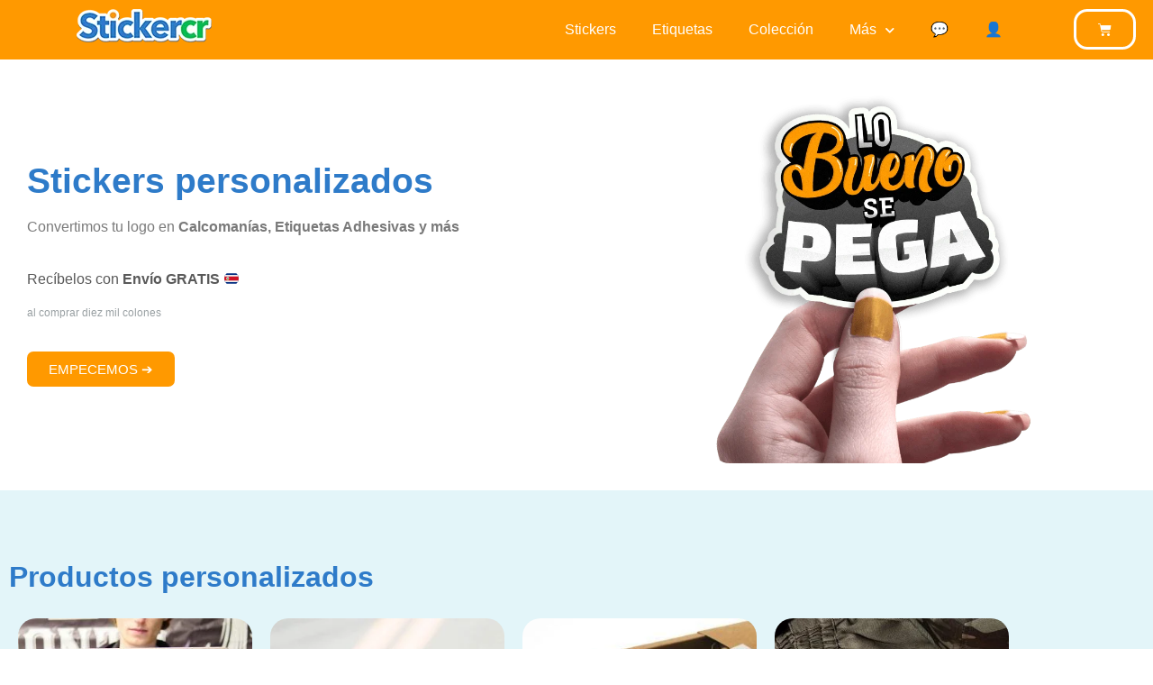

--- FILE ---
content_type: text/html; charset=UTF-8
request_url: https://www.stickercr.com/
body_size: 24809
content:
<!doctype html>
<html lang="es">
<head>
	<meta charset="UTF-8">
	<meta name="viewport" content="width=device-width, initial-scale=1">
	<link rel="profile" href="https://gmpg.org/xfn/11">
	<meta name='robots' content='index, follow, max-image-preview:large, max-snippet:-1, max-video-preview:-1' />

	<!-- This site is optimized with the Yoast SEO plugin v26.8 - https://yoast.com/product/yoast-seo-wordpress/ -->
	<title>◉ Stickers Costa Rica y Etiquetas adhesivas | Sticker CR</title>
	<meta name="description" content="Stickers CR ♥︎ Lo Bueno se pega ✅ Imprimir stickers personalizados en Costa Rica. Comprar etiquetas. Cotizar en tiempo real. Envío GRATIS" />
	<link rel="canonical" href="https://www.stickercr.com/" />
	<meta property="og:locale" content="es_ES" />
	<meta property="og:type" content="website" />
	<meta property="og:title" content="◉ Stickers Costa Rica y Etiquetas adhesivas | Sticker CR" />
	<meta property="og:description" content="Stickers CR ♥︎ Lo Bueno se pega ✅ Imprimir stickers personalizados en Costa Rica. Comprar etiquetas. Cotizar en tiempo real. Envío GRATIS" />
	<meta property="og:url" content="https://www.stickercr.com/" />
	<meta property="og:site_name" content="Sticker CR" />
	<meta property="article:publisher" content="https://www.facebook.com/stickerscostarica/" />
	<meta property="article:modified_time" content="2025-03-07T18:57:05+00:00" />
	<meta property="og:image" content="https://s.w.org/images/core/emoji/14.0.0/svg/1f1e8-1f1f7.svg" />
	<meta name="twitter:card" content="summary_large_image" />
	<script type="application/ld+json" class="yoast-schema-graph">{"@context":"https://schema.org","@graph":[{"@type":"WebPage","@id":"https://www.stickercr.com/","url":"https://www.stickercr.com/","name":"◉ Stickers Costa Rica y Etiquetas adhesivas | Sticker CR","isPartOf":{"@id":"https://www.stickercr.com/#website"},"about":{"@id":"https://www.stickercr.com/#organization"},"primaryImageOfPage":{"@id":"https://www.stickercr.com/#primaryimage"},"image":{"@id":"https://www.stickercr.com/#primaryimage"},"thumbnailUrl":"https://s.w.org/images/core/emoji/14.0.0/svg/1f1e8-1f1f7.svg","datePublished":"2020-07-25T02:18:13+00:00","dateModified":"2025-03-07T18:57:05+00:00","description":"Stickers CR ♥︎ Lo Bueno se pega ✅ Imprimir stickers personalizados en Costa Rica. Comprar etiquetas. Cotizar en tiempo real. Envío GRATIS","breadcrumb":{"@id":"https://www.stickercr.com/#breadcrumb"},"inLanguage":"es","potentialAction":[{"@type":"ReadAction","target":["https://www.stickercr.com/"]}]},{"@type":"ImageObject","inLanguage":"es","@id":"https://www.stickercr.com/#primaryimage","url":"https://s.w.org/images/core/emoji/14.0.0/svg/1f1e8-1f1f7.svg","contentUrl":"https://s.w.org/images/core/emoji/14.0.0/svg/1f1e8-1f1f7.svg"},{"@type":"BreadcrumbList","@id":"https://www.stickercr.com/#breadcrumb","itemListElement":[{"@type":"ListItem","position":1,"name":"Portada"}]},{"@type":"WebSite","@id":"https://www.stickercr.com/#website","url":"https://www.stickercr.com/","name":"Sticker CR","description":"Impresión de Stickers Costa Rica","publisher":{"@id":"https://www.stickercr.com/#organization"},"potentialAction":[{"@type":"SearchAction","target":{"@type":"EntryPoint","urlTemplate":"https://www.stickercr.com/?s={search_term_string}"},"query-input":{"@type":"PropertyValueSpecification","valueRequired":true,"valueName":"search_term_string"}}],"inLanguage":"es"},{"@type":"Organization","@id":"https://www.stickercr.com/#organization","name":"StickerCR","url":"https://www.stickercr.com/","logo":{"@type":"ImageObject","inLanguage":"es","@id":"https://www.stickercr.com/#/schema/logo/image/","url":"https://www.stickercr.com/wp-content/uploads/2018/07/Logotipo-Sticker-CR-COLOR-150px.png","contentUrl":"https://www.stickercr.com/wp-content/uploads/2018/07/Logotipo-Sticker-CR-COLOR-150px.png","width":150,"height":37,"caption":"StickerCR"},"image":{"@id":"https://www.stickercr.com/#/schema/logo/image/"},"sameAs":["https://www.facebook.com/stickerscostarica/","https://www.instagram.com/sticker.cr/"]}]}</script>
	<meta name="google-site-verification" content="UltSCRm4yyxgopjKSUjHxqEZIHrJMWN_uVz_H56n69M" />
	<!-- / Yoast SEO plugin. -->


<link rel='dns-prefetch' href='//capi-automation.s3.us-east-2.amazonaws.com' />
<link rel='dns-prefetch' href='//www.googletagmanager.com' />
<link rel='dns-prefetch' href='//pagead2.googlesyndication.com' />
<link rel="alternate" type="application/rss+xml" title="Sticker CR &raquo; Feed" href="https://www.stickercr.com/feed/" />
<link rel="alternate" type="application/rss+xml" title="Sticker CR &raquo; Feed de los comentarios" href="https://www.stickercr.com/comments/feed/" />
<link rel="alternate" title="oEmbed (JSON)" type="application/json+oembed" href="https://www.stickercr.com/wp-json/oembed/1.0/embed?url=https%3A%2F%2Fwww.stickercr.com%2F" />
<link rel="alternate" title="oEmbed (XML)" type="text/xml+oembed" href="https://www.stickercr.com/wp-json/oembed/1.0/embed?url=https%3A%2F%2Fwww.stickercr.com%2F&#038;format=xml" />
<style id='wp-img-auto-sizes-contain-inline-css'>
img:is([sizes=auto i],[sizes^="auto," i]){contain-intrinsic-size:3000px 1500px}
/*# sourceURL=wp-img-auto-sizes-contain-inline-css */
</style>
<style id='wp-emoji-styles-inline-css'>

	img.wp-smiley, img.emoji {
		display: inline !important;
		border: none !important;
		box-shadow: none !important;
		height: 1em !important;
		width: 1em !important;
		margin: 0 0.07em !important;
		vertical-align: -0.1em !important;
		background: none !important;
		padding: 0 !important;
	}
/*# sourceURL=wp-emoji-styles-inline-css */
</style>
<style id='cost-calculator-builder-calculator-selector-style-inline-css'>
/*!***************************************************************************************************************************************************************************************************************************************!*\
  !*** css ./node_modules/css-loader/dist/cjs.js??ruleSet[1].rules[4].use[1]!./node_modules/postcss-loader/dist/cjs.js??ruleSet[1].rules[4].use[2]!./node_modules/sass-loader/dist/cjs.js??ruleSet[1].rules[4].use[3]!./src/style.scss ***!
  \***************************************************************************************************************************************************************************************************************************************/
.ccb-gutenberg-block {
  padding: 20px;
  border: 1px solid black;
}
.ccb-gutenberg-block__header {
  display: flex;
  align-items: center;
  margin-bottom: 20px;
}
.ccb-gutenberg-block__icon {
  margin-right: 20px;
}

/*# sourceMappingURL=style-index.css.map*/
/*# sourceURL=https://www.stickercr.com/wp-content/plugins/cost-calculator-builder/includes/gutenberg-block/build/style-index.css */
</style>
<style id='global-styles-inline-css'>
:root{--wp--preset--aspect-ratio--square: 1;--wp--preset--aspect-ratio--4-3: 4/3;--wp--preset--aspect-ratio--3-4: 3/4;--wp--preset--aspect-ratio--3-2: 3/2;--wp--preset--aspect-ratio--2-3: 2/3;--wp--preset--aspect-ratio--16-9: 16/9;--wp--preset--aspect-ratio--9-16: 9/16;--wp--preset--color--black: #000000;--wp--preset--color--cyan-bluish-gray: #abb8c3;--wp--preset--color--white: #ffffff;--wp--preset--color--pale-pink: #f78da7;--wp--preset--color--vivid-red: #cf2e2e;--wp--preset--color--luminous-vivid-orange: #ff6900;--wp--preset--color--luminous-vivid-amber: #fcb900;--wp--preset--color--light-green-cyan: #7bdcb5;--wp--preset--color--vivid-green-cyan: #00d084;--wp--preset--color--pale-cyan-blue: #8ed1fc;--wp--preset--color--vivid-cyan-blue: #0693e3;--wp--preset--color--vivid-purple: #9b51e0;--wp--preset--gradient--vivid-cyan-blue-to-vivid-purple: linear-gradient(135deg,rgb(6,147,227) 0%,rgb(155,81,224) 100%);--wp--preset--gradient--light-green-cyan-to-vivid-green-cyan: linear-gradient(135deg,rgb(122,220,180) 0%,rgb(0,208,130) 100%);--wp--preset--gradient--luminous-vivid-amber-to-luminous-vivid-orange: linear-gradient(135deg,rgb(252,185,0) 0%,rgb(255,105,0) 100%);--wp--preset--gradient--luminous-vivid-orange-to-vivid-red: linear-gradient(135deg,rgb(255,105,0) 0%,rgb(207,46,46) 100%);--wp--preset--gradient--very-light-gray-to-cyan-bluish-gray: linear-gradient(135deg,rgb(238,238,238) 0%,rgb(169,184,195) 100%);--wp--preset--gradient--cool-to-warm-spectrum: linear-gradient(135deg,rgb(74,234,220) 0%,rgb(151,120,209) 20%,rgb(207,42,186) 40%,rgb(238,44,130) 60%,rgb(251,105,98) 80%,rgb(254,248,76) 100%);--wp--preset--gradient--blush-light-purple: linear-gradient(135deg,rgb(255,206,236) 0%,rgb(152,150,240) 100%);--wp--preset--gradient--blush-bordeaux: linear-gradient(135deg,rgb(254,205,165) 0%,rgb(254,45,45) 50%,rgb(107,0,62) 100%);--wp--preset--gradient--luminous-dusk: linear-gradient(135deg,rgb(255,203,112) 0%,rgb(199,81,192) 50%,rgb(65,88,208) 100%);--wp--preset--gradient--pale-ocean: linear-gradient(135deg,rgb(255,245,203) 0%,rgb(182,227,212) 50%,rgb(51,167,181) 100%);--wp--preset--gradient--electric-grass: linear-gradient(135deg,rgb(202,248,128) 0%,rgb(113,206,126) 100%);--wp--preset--gradient--midnight: linear-gradient(135deg,rgb(2,3,129) 0%,rgb(40,116,252) 100%);--wp--preset--font-size--small: 13px;--wp--preset--font-size--medium: 20px;--wp--preset--font-size--large: 36px;--wp--preset--font-size--x-large: 42px;--wp--preset--spacing--20: 0.44rem;--wp--preset--spacing--30: 0.67rem;--wp--preset--spacing--40: 1rem;--wp--preset--spacing--50: 1.5rem;--wp--preset--spacing--60: 2.25rem;--wp--preset--spacing--70: 3.38rem;--wp--preset--spacing--80: 5.06rem;--wp--preset--shadow--natural: 6px 6px 9px rgba(0, 0, 0, 0.2);--wp--preset--shadow--deep: 12px 12px 50px rgba(0, 0, 0, 0.4);--wp--preset--shadow--sharp: 6px 6px 0px rgba(0, 0, 0, 0.2);--wp--preset--shadow--outlined: 6px 6px 0px -3px rgb(255, 255, 255), 6px 6px rgb(0, 0, 0);--wp--preset--shadow--crisp: 6px 6px 0px rgb(0, 0, 0);}:root { --wp--style--global--content-size: 800px;--wp--style--global--wide-size: 1200px; }:where(body) { margin: 0; }.wp-site-blocks > .alignleft { float: left; margin-right: 2em; }.wp-site-blocks > .alignright { float: right; margin-left: 2em; }.wp-site-blocks > .aligncenter { justify-content: center; margin-left: auto; margin-right: auto; }:where(.wp-site-blocks) > * { margin-block-start: 24px; margin-block-end: 0; }:where(.wp-site-blocks) > :first-child { margin-block-start: 0; }:where(.wp-site-blocks) > :last-child { margin-block-end: 0; }:root { --wp--style--block-gap: 24px; }:root :where(.is-layout-flow) > :first-child{margin-block-start: 0;}:root :where(.is-layout-flow) > :last-child{margin-block-end: 0;}:root :where(.is-layout-flow) > *{margin-block-start: 24px;margin-block-end: 0;}:root :where(.is-layout-constrained) > :first-child{margin-block-start: 0;}:root :where(.is-layout-constrained) > :last-child{margin-block-end: 0;}:root :where(.is-layout-constrained) > *{margin-block-start: 24px;margin-block-end: 0;}:root :where(.is-layout-flex){gap: 24px;}:root :where(.is-layout-grid){gap: 24px;}.is-layout-flow > .alignleft{float: left;margin-inline-start: 0;margin-inline-end: 2em;}.is-layout-flow > .alignright{float: right;margin-inline-start: 2em;margin-inline-end: 0;}.is-layout-flow > .aligncenter{margin-left: auto !important;margin-right: auto !important;}.is-layout-constrained > .alignleft{float: left;margin-inline-start: 0;margin-inline-end: 2em;}.is-layout-constrained > .alignright{float: right;margin-inline-start: 2em;margin-inline-end: 0;}.is-layout-constrained > .aligncenter{margin-left: auto !important;margin-right: auto !important;}.is-layout-constrained > :where(:not(.alignleft):not(.alignright):not(.alignfull)){max-width: var(--wp--style--global--content-size);margin-left: auto !important;margin-right: auto !important;}.is-layout-constrained > .alignwide{max-width: var(--wp--style--global--wide-size);}body .is-layout-flex{display: flex;}.is-layout-flex{flex-wrap: wrap;align-items: center;}.is-layout-flex > :is(*, div){margin: 0;}body .is-layout-grid{display: grid;}.is-layout-grid > :is(*, div){margin: 0;}body{padding-top: 0px;padding-right: 0px;padding-bottom: 0px;padding-left: 0px;}a:where(:not(.wp-element-button)){text-decoration: underline;}:root :where(.wp-element-button, .wp-block-button__link){background-color: #32373c;border-width: 0;color: #fff;font-family: inherit;font-size: inherit;font-style: inherit;font-weight: inherit;letter-spacing: inherit;line-height: inherit;padding-top: calc(0.667em + 2px);padding-right: calc(1.333em + 2px);padding-bottom: calc(0.667em + 2px);padding-left: calc(1.333em + 2px);text-decoration: none;text-transform: inherit;}.has-black-color{color: var(--wp--preset--color--black) !important;}.has-cyan-bluish-gray-color{color: var(--wp--preset--color--cyan-bluish-gray) !important;}.has-white-color{color: var(--wp--preset--color--white) !important;}.has-pale-pink-color{color: var(--wp--preset--color--pale-pink) !important;}.has-vivid-red-color{color: var(--wp--preset--color--vivid-red) !important;}.has-luminous-vivid-orange-color{color: var(--wp--preset--color--luminous-vivid-orange) !important;}.has-luminous-vivid-amber-color{color: var(--wp--preset--color--luminous-vivid-amber) !important;}.has-light-green-cyan-color{color: var(--wp--preset--color--light-green-cyan) !important;}.has-vivid-green-cyan-color{color: var(--wp--preset--color--vivid-green-cyan) !important;}.has-pale-cyan-blue-color{color: var(--wp--preset--color--pale-cyan-blue) !important;}.has-vivid-cyan-blue-color{color: var(--wp--preset--color--vivid-cyan-blue) !important;}.has-vivid-purple-color{color: var(--wp--preset--color--vivid-purple) !important;}.has-black-background-color{background-color: var(--wp--preset--color--black) !important;}.has-cyan-bluish-gray-background-color{background-color: var(--wp--preset--color--cyan-bluish-gray) !important;}.has-white-background-color{background-color: var(--wp--preset--color--white) !important;}.has-pale-pink-background-color{background-color: var(--wp--preset--color--pale-pink) !important;}.has-vivid-red-background-color{background-color: var(--wp--preset--color--vivid-red) !important;}.has-luminous-vivid-orange-background-color{background-color: var(--wp--preset--color--luminous-vivid-orange) !important;}.has-luminous-vivid-amber-background-color{background-color: var(--wp--preset--color--luminous-vivid-amber) !important;}.has-light-green-cyan-background-color{background-color: var(--wp--preset--color--light-green-cyan) !important;}.has-vivid-green-cyan-background-color{background-color: var(--wp--preset--color--vivid-green-cyan) !important;}.has-pale-cyan-blue-background-color{background-color: var(--wp--preset--color--pale-cyan-blue) !important;}.has-vivid-cyan-blue-background-color{background-color: var(--wp--preset--color--vivid-cyan-blue) !important;}.has-vivid-purple-background-color{background-color: var(--wp--preset--color--vivid-purple) !important;}.has-black-border-color{border-color: var(--wp--preset--color--black) !important;}.has-cyan-bluish-gray-border-color{border-color: var(--wp--preset--color--cyan-bluish-gray) !important;}.has-white-border-color{border-color: var(--wp--preset--color--white) !important;}.has-pale-pink-border-color{border-color: var(--wp--preset--color--pale-pink) !important;}.has-vivid-red-border-color{border-color: var(--wp--preset--color--vivid-red) !important;}.has-luminous-vivid-orange-border-color{border-color: var(--wp--preset--color--luminous-vivid-orange) !important;}.has-luminous-vivid-amber-border-color{border-color: var(--wp--preset--color--luminous-vivid-amber) !important;}.has-light-green-cyan-border-color{border-color: var(--wp--preset--color--light-green-cyan) !important;}.has-vivid-green-cyan-border-color{border-color: var(--wp--preset--color--vivid-green-cyan) !important;}.has-pale-cyan-blue-border-color{border-color: var(--wp--preset--color--pale-cyan-blue) !important;}.has-vivid-cyan-blue-border-color{border-color: var(--wp--preset--color--vivid-cyan-blue) !important;}.has-vivid-purple-border-color{border-color: var(--wp--preset--color--vivid-purple) !important;}.has-vivid-cyan-blue-to-vivid-purple-gradient-background{background: var(--wp--preset--gradient--vivid-cyan-blue-to-vivid-purple) !important;}.has-light-green-cyan-to-vivid-green-cyan-gradient-background{background: var(--wp--preset--gradient--light-green-cyan-to-vivid-green-cyan) !important;}.has-luminous-vivid-amber-to-luminous-vivid-orange-gradient-background{background: var(--wp--preset--gradient--luminous-vivid-amber-to-luminous-vivid-orange) !important;}.has-luminous-vivid-orange-to-vivid-red-gradient-background{background: var(--wp--preset--gradient--luminous-vivid-orange-to-vivid-red) !important;}.has-very-light-gray-to-cyan-bluish-gray-gradient-background{background: var(--wp--preset--gradient--very-light-gray-to-cyan-bluish-gray) !important;}.has-cool-to-warm-spectrum-gradient-background{background: var(--wp--preset--gradient--cool-to-warm-spectrum) !important;}.has-blush-light-purple-gradient-background{background: var(--wp--preset--gradient--blush-light-purple) !important;}.has-blush-bordeaux-gradient-background{background: var(--wp--preset--gradient--blush-bordeaux) !important;}.has-luminous-dusk-gradient-background{background: var(--wp--preset--gradient--luminous-dusk) !important;}.has-pale-ocean-gradient-background{background: var(--wp--preset--gradient--pale-ocean) !important;}.has-electric-grass-gradient-background{background: var(--wp--preset--gradient--electric-grass) !important;}.has-midnight-gradient-background{background: var(--wp--preset--gradient--midnight) !important;}.has-small-font-size{font-size: var(--wp--preset--font-size--small) !important;}.has-medium-font-size{font-size: var(--wp--preset--font-size--medium) !important;}.has-large-font-size{font-size: var(--wp--preset--font-size--large) !important;}.has-x-large-font-size{font-size: var(--wp--preset--font-size--x-large) !important;}
:root :where(.wp-block-pullquote){font-size: 1.5em;line-height: 1.6;}
/*# sourceURL=global-styles-inline-css */
</style>
<link rel='stylesheet' id='dashicons-css' href='https://www.stickercr.com/wp-includes/css/dashicons.min.css?ver=6.9' media='all' />
<link rel='stylesheet' id='admin-bar-css' href='https://www.stickercr.com/wp-includes/css/admin-bar.min.css?ver=6.9' media='all' />
<style id='admin-bar-inline-css'>

    /* Hide CanvasJS credits for P404 charts specifically */
    #p404RedirectChart .canvasjs-chart-credit {
        display: none !important;
    }
    
    #p404RedirectChart canvas {
        border-radius: 6px;
    }

    .p404-redirect-adminbar-weekly-title {
        font-weight: bold;
        font-size: 14px;
        color: #fff;
        margin-bottom: 6px;
    }

    #wpadminbar #wp-admin-bar-p404_free_top_button .ab-icon:before {
        content: "\f103";
        color: #dc3545;
        top: 3px;
    }
    
    #wp-admin-bar-p404_free_top_button .ab-item {
        min-width: 80px !important;
        padding: 0px !important;
    }
    
    /* Ensure proper positioning and z-index for P404 dropdown */
    .p404-redirect-adminbar-dropdown-wrap { 
        min-width: 0; 
        padding: 0;
        position: static !important;
    }
    
    #wpadminbar #wp-admin-bar-p404_free_top_button_dropdown {
        position: static !important;
    }
    
    #wpadminbar #wp-admin-bar-p404_free_top_button_dropdown .ab-item {
        padding: 0 !important;
        margin: 0 !important;
    }
    
    .p404-redirect-dropdown-container {
        min-width: 340px;
        padding: 18px 18px 12px 18px;
        background: #23282d !important;
        color: #fff;
        border-radius: 12px;
        box-shadow: 0 8px 32px rgba(0,0,0,0.25);
        margin-top: 10px;
        position: relative !important;
        z-index: 999999 !important;
        display: block !important;
        border: 1px solid #444;
    }
    
    /* Ensure P404 dropdown appears on hover */
    #wpadminbar #wp-admin-bar-p404_free_top_button .p404-redirect-dropdown-container { 
        display: none !important;
    }
    
    #wpadminbar #wp-admin-bar-p404_free_top_button:hover .p404-redirect-dropdown-container { 
        display: block !important;
    }
    
    #wpadminbar #wp-admin-bar-p404_free_top_button:hover #wp-admin-bar-p404_free_top_button_dropdown .p404-redirect-dropdown-container {
        display: block !important;
    }
    
    .p404-redirect-card {
        background: #2c3338;
        border-radius: 8px;
        padding: 18px 18px 12px 18px;
        box-shadow: 0 2px 8px rgba(0,0,0,0.07);
        display: flex;
        flex-direction: column;
        align-items: flex-start;
        border: 1px solid #444;
    }
    
    .p404-redirect-btn {
        display: inline-block;
        background: #dc3545;
        color: #fff !important;
        font-weight: bold;
        padding: 5px 22px;
        border-radius: 8px;
        text-decoration: none;
        font-size: 17px;
        transition: background 0.2s, box-shadow 0.2s;
        margin-top: 8px;
        box-shadow: 0 2px 8px rgba(220,53,69,0.15);
        text-align: center;
        line-height: 1.6;
    }
    
    .p404-redirect-btn:hover {
        background: #c82333;
        color: #fff !important;
        box-shadow: 0 4px 16px rgba(220,53,69,0.25);
    }
    
    /* Prevent conflicts with other admin bar dropdowns */
    #wpadminbar .ab-top-menu > li:hover > .ab-item,
    #wpadminbar .ab-top-menu > li.hover > .ab-item {
        z-index: auto;
    }
    
    #wpadminbar #wp-admin-bar-p404_free_top_button:hover > .ab-item {
        z-index: 999998 !important;
    }
    
/*# sourceURL=admin-bar-inline-css */
</style>
<link rel='stylesheet' id='contact-form-7-css' href='https://www.stickercr.com/wp-content/plugins/contact-form-7/includes/css/styles.css?ver=6.1.4' media='all' />
<link rel='stylesheet' id='woocommerce-layout-css' href='https://www.stickercr.com/wp-content/plugins/woocommerce/assets/css/woocommerce-layout.css?ver=10.4.3' media='all' />
<link rel='stylesheet' id='woocommerce-smallscreen-css' href='https://www.stickercr.com/wp-content/plugins/woocommerce/assets/css/woocommerce-smallscreen.css?ver=10.4.3' media='only screen and (max-width: 768px)' />
<link rel='stylesheet' id='woocommerce-general-css' href='https://www.stickercr.com/wp-content/plugins/woocommerce/assets/css/woocommerce.css?ver=10.4.3' media='all' />
<style id='woocommerce-inline-inline-css'>
.woocommerce form .form-row .required { visibility: hidden; }
/*# sourceURL=woocommerce-inline-inline-css */
</style>
<link rel='stylesheet' id='wc-gateway-ppec-frontend-css' href='https://www.stickercr.com/wp-content/plugins/woocommerce-gateway-paypal-express-checkout/assets/css/wc-gateway-ppec-frontend.css?ver=6.9' media='all' />
<link rel='stylesheet' id='hello-elementor-css' href='https://www.stickercr.com/wp-content/themes/hello-elementor/assets/css/reset.css?ver=3.4.6' media='all' />
<link rel='stylesheet' id='hello-elementor-theme-style-css' href='https://www.stickercr.com/wp-content/themes/hello-elementor/assets/css/theme.css?ver=3.4.6' media='all' />
<link rel='stylesheet' id='hello-elementor-header-footer-css' href='https://www.stickercr.com/wp-content/themes/hello-elementor/assets/css/header-footer.css?ver=3.4.6' media='all' />
<link rel='stylesheet' id='elementor-frontend-css' href='https://www.stickercr.com/wp-content/plugins/elementor/assets/css/frontend.min.css?ver=3.34.2' media='all' />
<link rel='stylesheet' id='elementor-post-7382-css' href='https://www.stickercr.com/wp-content/uploads/elementor/css/post-7382.css?ver=1769016311' media='all' />
<link rel='stylesheet' id='widget-image-css' href='https://www.stickercr.com/wp-content/plugins/elementor/assets/css/widget-image.min.css?ver=3.34.2' media='all' />
<link rel='stylesheet' id='widget-nav-menu-css' href='https://www.stickercr.com/wp-content/plugins/pro-elements/assets/css/widget-nav-menu.min.css?ver=3.34.0' media='all' />
<link rel='stylesheet' id='widget-woocommerce-menu-cart-css' href='https://www.stickercr.com/wp-content/plugins/pro-elements/assets/css/widget-woocommerce-menu-cart.min.css?ver=3.34.0' media='all' />
<link rel='stylesheet' id='widget-social-icons-css' href='https://www.stickercr.com/wp-content/plugins/elementor/assets/css/widget-social-icons.min.css?ver=3.34.2' media='all' />
<link rel='stylesheet' id='e-apple-webkit-css' href='https://www.stickercr.com/wp-content/plugins/elementor/assets/css/conditionals/apple-webkit.min.css?ver=3.34.2' media='all' />
<link rel='stylesheet' id='elementor-icons-css' href='https://www.stickercr.com/wp-content/plugins/elementor/assets/lib/eicons/css/elementor-icons.min.css?ver=5.46.0' media='all' />
<link rel='stylesheet' id='font-awesome-5-all-css' href='https://www.stickercr.com/wp-content/plugins/elementor/assets/lib/font-awesome/css/all.min.css?ver=3.34.2' media='all' />
<link rel='stylesheet' id='font-awesome-4-shim-css' href='https://www.stickercr.com/wp-content/plugins/elementor/assets/lib/font-awesome/css/v4-shims.min.css?ver=3.34.2' media='all' />
<link rel='stylesheet' id='widget-heading-css' href='https://www.stickercr.com/wp-content/plugins/elementor/assets/css/widget-heading.min.css?ver=3.34.2' media='all' />
<link rel='stylesheet' id='e-animation-fadeInUp-css' href='https://www.stickercr.com/wp-content/plugins/elementor/assets/lib/animations/styles/fadeInUp.min.css?ver=3.34.2' media='all' />
<link rel='stylesheet' id='widget-menu-anchor-css' href='https://www.stickercr.com/wp-content/plugins/elementor/assets/css/widget-menu-anchor.min.css?ver=3.34.2' media='all' />
<link rel='stylesheet' id='widget-spacer-css' href='https://www.stickercr.com/wp-content/plugins/elementor/assets/css/widget-spacer.min.css?ver=3.34.2' media='all' />
<link rel='stylesheet' id='elementor-post-8158-css' href='https://www.stickercr.com/wp-content/uploads/elementor/css/post-8158.css?ver=1769016630' media='all' />
<link rel='stylesheet' id='elementor-post-13124-css' href='https://www.stickercr.com/wp-content/uploads/elementor/css/post-13124.css?ver=1769016311' media='all' />
<link rel='stylesheet' id='elementor-post-13134-css' href='https://www.stickercr.com/wp-content/uploads/elementor/css/post-13134.css?ver=1769016311' media='all' />
<link rel='stylesheet' id='elementor-gf-local-inter-css' href='https://www.stickercr.com/wp-content/uploads/elementor/google-fonts/css/inter.css?ver=1742509102' media='all' />
<link rel='stylesheet' id='elementor-icons-shared-0-css' href='https://www.stickercr.com/wp-content/plugins/elementor/assets/lib/font-awesome/css/fontawesome.min.css?ver=5.15.3' media='all' />
<link rel='stylesheet' id='elementor-icons-fa-solid-css' href='https://www.stickercr.com/wp-content/plugins/elementor/assets/lib/font-awesome/css/solid.min.css?ver=5.15.3' media='all' />
<link rel='stylesheet' id='elementor-icons-fa-brands-css' href='https://www.stickercr.com/wp-content/plugins/elementor/assets/lib/font-awesome/css/brands.min.css?ver=5.15.3' media='all' />
<script src="https://www.stickercr.com/wp-includes/js/jquery/jquery.min.js?ver=3.7.1" id="jquery-core-js"></script>
<script src="https://www.stickercr.com/wp-includes/js/jquery/jquery-migrate.min.js?ver=3.4.1" id="jquery-migrate-js"></script>
<script src="https://www.stickercr.com/wp-content/plugins/woocommerce/assets/js/jquery-blockui/jquery.blockUI.min.js?ver=2.7.0-wc.10.4.3" id="wc-jquery-blockui-js" defer data-wp-strategy="defer"></script>
<script src="https://www.stickercr.com/wp-content/plugins/woocommerce/assets/js/js-cookie/js.cookie.min.js?ver=2.1.4-wc.10.4.3" id="wc-js-cookie-js" defer data-wp-strategy="defer"></script>
<script id="woocommerce-js-extra">
var woocommerce_params = {"ajax_url":"/wp-admin/admin-ajax.php","wc_ajax_url":"/?wc-ajax=%%endpoint%%","i18n_password_show":"Mostrar contrase\u00f1a","i18n_password_hide":"Ocultar contrase\u00f1a"};
//# sourceURL=woocommerce-js-extra
</script>
<script src="https://www.stickercr.com/wp-content/plugins/woocommerce/assets/js/frontend/woocommerce.min.js?ver=10.4.3" id="woocommerce-js" defer data-wp-strategy="defer"></script>
<script src="https://www.stickercr.com/wp-content/plugins/elementor/assets/lib/font-awesome/js/v4-shims.min.js?ver=3.34.2" id="font-awesome-4-shim-js"></script>

<!-- Fragmento de código de la etiqueta de Google (gtag.js) añadida por Site Kit -->
<!-- Fragmento de código de Google Analytics añadido por Site Kit -->
<script src="https://www.googletagmanager.com/gtag/js?id=GT-MK5D86R" id="google_gtagjs-js" async></script>
<script id="google_gtagjs-js-after">
window.dataLayer = window.dataLayer || [];function gtag(){dataLayer.push(arguments);}
gtag("set","linker",{"domains":["www.stickercr.com"]});
gtag("js", new Date());
gtag("set", "developer_id.dZTNiMT", true);
gtag("config", "GT-MK5D86R");
//# sourceURL=google_gtagjs-js-after
</script>
<link rel="https://api.w.org/" href="https://www.stickercr.com/wp-json/" /><link rel="alternate" title="JSON" type="application/json" href="https://www.stickercr.com/wp-json/wp/v2/pages/8158" /><link rel="EditURI" type="application/rsd+xml" title="RSD" href="https://www.stickercr.com/xmlrpc.php?rsd" />
<meta name="generator" content="WordPress 6.9" />
<meta name="generator" content="WooCommerce 10.4.3" />
<link rel='shortlink' href='https://www.stickercr.com/' />
<script type="text/javascript">window.ccb_nonces = {"ccb_payment":"8bc4e8e03c","ccb_contact_form":"8892764e7d","ccb_woo_checkout":"a7133fde2c","ccb_add_order":"0e0839327e","ccb_orders":"f719369f5a","ccb_update_order":"a550dab1d4","ccb_send_invoice":"6045169235","ccb_get_invoice":"0957dc7eb5","ccb_wp_hook_nonce":"115cfea940","ccb_razorpay_receive":"5e14f5d635"};</script><meta name="generator" content="Site Kit by Google 1.170.0" /><!-- Google site verification - Google for WooCommerce -->
<meta name="google-site-verification" content="UltSCRm4yyxgopjKSUjHxqEZIHrJMWN_uVz_H56n69M" />
	<noscript><style>.woocommerce-product-gallery{ opacity: 1 !important; }</style></noscript>
	
<!-- Metaetiquetas de Google AdSense añadidas por Site Kit -->
<meta name="google-adsense-platform-account" content="ca-host-pub-2644536267352236">
<meta name="google-adsense-platform-domain" content="sitekit.withgoogle.com">
<!-- Acabar con las metaetiquetas de Google AdSense añadidas por Site Kit -->
<meta name="generator" content="Elementor 3.34.2; features: additional_custom_breakpoints; settings: css_print_method-external, google_font-enabled, font_display-auto">

<!-- Meta Pixel Code -->
<script type='text/javascript'>
!function(f,b,e,v,n,t,s){if(f.fbq)return;n=f.fbq=function(){n.callMethod?
n.callMethod.apply(n,arguments):n.queue.push(arguments)};if(!f._fbq)f._fbq=n;
n.push=n;n.loaded=!0;n.version='2.0';n.queue=[];t=b.createElement(e);t.async=!0;
t.src=v;s=b.getElementsByTagName(e)[0];s.parentNode.insertBefore(t,s)}(window,
document,'script','https://connect.facebook.net/en_US/fbevents.js');
</script>
<!-- End Meta Pixel Code -->
<script type='text/javascript'>var url = window.location.origin + '?ob=open-bridge';
            fbq('set', 'openbridge', '908123832889903', url);
fbq('init', '908123832889903', {}, {
    "agent": "wordpress-6.9-4.1.5"
})</script><script type='text/javascript'>
    fbq('track', 'PageView', []);
  </script>			<script  type="text/javascript">
				!function(f,b,e,v,n,t,s){if(f.fbq)return;n=f.fbq=function(){n.callMethod?
					n.callMethod.apply(n,arguments):n.queue.push(arguments)};if(!f._fbq)f._fbq=n;
					n.push=n;n.loaded=!0;n.version='2.0';n.queue=[];t=b.createElement(e);t.async=!0;
					t.src=v;s=b.getElementsByTagName(e)[0];s.parentNode.insertBefore(t,s)}(window,
					document,'script','https://connect.facebook.net/en_US/fbevents.js');
			</script>
			<!-- WooCommerce Facebook Integration Begin -->
			<script  type="text/javascript">

				fbq('init', '908123832889903', {}, {
    "agent": "woocommerce_2-10.4.3-3.5.15"
});

				document.addEventListener( 'DOMContentLoaded', function() {
					// Insert placeholder for events injected when a product is added to the cart through AJAX.
					document.body.insertAdjacentHTML( 'beforeend', '<div class=\"wc-facebook-pixel-event-placeholder\"></div>' );
				}, false );

			</script>
			<!-- WooCommerce Facebook Integration End -->
						<style>
				.e-con.e-parent:nth-of-type(n+4):not(.e-lazyloaded):not(.e-no-lazyload),
				.e-con.e-parent:nth-of-type(n+4):not(.e-lazyloaded):not(.e-no-lazyload) * {
					background-image: none !important;
				}
				@media screen and (max-height: 1024px) {
					.e-con.e-parent:nth-of-type(n+3):not(.e-lazyloaded):not(.e-no-lazyload),
					.e-con.e-parent:nth-of-type(n+3):not(.e-lazyloaded):not(.e-no-lazyload) * {
						background-image: none !important;
					}
				}
				@media screen and (max-height: 640px) {
					.e-con.e-parent:nth-of-type(n+2):not(.e-lazyloaded):not(.e-no-lazyload),
					.e-con.e-parent:nth-of-type(n+2):not(.e-lazyloaded):not(.e-no-lazyload) * {
						background-image: none !important;
					}
				}
			</style>
			
<!-- Fragmento de código de Google Adsense añadido por Site Kit -->
<script async src="https://pagead2.googlesyndication.com/pagead/js/adsbygoogle.js?client=ca-pub-8909762359462750&amp;host=ca-host-pub-2644536267352236" crossorigin="anonymous"></script>

<!-- Final del fragmento de código de Google Adsense añadido por Site Kit -->
<link rel="icon" href="https://www.stickercr.com/wp-content/uploads/2018/07/cropped-Icono-Sticker-CR-32x32.png" sizes="32x32" />
<link rel="icon" href="https://www.stickercr.com/wp-content/uploads/2018/07/cropped-Icono-Sticker-CR-192x192.png" sizes="192x192" />
<link rel="apple-touch-icon" href="https://www.stickercr.com/wp-content/uploads/2018/07/cropped-Icono-Sticker-CR-180x180.png" />
<meta name="msapplication-TileImage" content="https://www.stickercr.com/wp-content/uploads/2018/07/cropped-Icono-Sticker-CR-270x270.png" />
</head>
<body class="home wp-singular page-template-default page page-id-8158 wp-custom-logo wp-embed-responsive wp-theme-hello-elementor theme-hello-elementor woocommerce-no-js hello-elementor-default elementor-default elementor-kit-7382 elementor-page elementor-page-8158">


<!-- Meta Pixel Code -->
<noscript>
<img height="1" width="1" style="display:none" alt="fbpx"
src="https://www.facebook.com/tr?id=908123832889903&ev=PageView&noscript=1" />
</noscript>
<!-- End Meta Pixel Code -->

<a class="skip-link screen-reader-text" href="#content">Ir al contenido</a>

		<header data-elementor-type="header" data-elementor-id="13124" class="elementor elementor-13124 elementor-location-header" data-elementor-post-type="elementor_library">
					<section class="elementor-section elementor-top-section elementor-element elementor-element-ccf23fd elementor-section-full_width elementor-section-height-default elementor-section-height-default" data-id="ccf23fd" data-element_type="section" data-settings="{&quot;background_background&quot;:&quot;classic&quot;}">
						<div class="elementor-container elementor-column-gap-default">
					<div class="elementor-column elementor-col-33 elementor-top-column elementor-element elementor-element-4540546" data-id="4540546" data-element_type="column">
			<div class="elementor-widget-wrap elementor-element-populated">
						<div class="elementor-element elementor-element-4558130 elementor-widget elementor-widget-theme-site-logo elementor-widget-image" data-id="4558130" data-element_type="widget" data-widget_type="theme-site-logo.default">
				<div class="elementor-widget-container">
											<a href="https://www.stickercr.com">
			<img width="150" height="37" src="https://www.stickercr.com/wp-content/uploads/2018/07/Logotipo-Sticker-CR-COLOR-150px.png" class="attachment-full size-full wp-image-353" alt="" />				</a>
											</div>
				</div>
					</div>
		</div>
				<div class="elementor-column elementor-col-33 elementor-top-column elementor-element elementor-element-973cede" data-id="973cede" data-element_type="column">
			<div class="elementor-widget-wrap elementor-element-populated">
						<div class="elementor-element elementor-element-90682b1 elementor-nav-menu__align-end elementor-nav-menu--stretch elementor-nav-menu--dropdown-tablet elementor-nav-menu__text-align-aside elementor-nav-menu--toggle elementor-nav-menu--burger elementor-widget elementor-widget-nav-menu" data-id="90682b1" data-element_type="widget" data-settings="{&quot;submenu_icon&quot;:{&quot;value&quot;:&quot;&lt;i class=\&quot;fas fa-chevron-down\&quot; aria-hidden=\&quot;true\&quot;&gt;&lt;\/i&gt;&quot;,&quot;library&quot;:&quot;fa-solid&quot;},&quot;full_width&quot;:&quot;stretch&quot;,&quot;layout&quot;:&quot;horizontal&quot;,&quot;toggle&quot;:&quot;burger&quot;}" data-widget_type="nav-menu.default">
				<div class="elementor-widget-container">
								<nav aria-label="Menu" class="elementor-nav-menu--main elementor-nav-menu__container elementor-nav-menu--layout-horizontal e--pointer-none">
				<ul id="menu-1-90682b1" class="elementor-nav-menu"><li class="menu-item menu-item-type-post_type menu-item-object-page menu-item-1371"><a href="https://www.stickercr.com/stickers/" title="Calcomanías" class="elementor-item">Stickers</a></li>
<li class="menu-item menu-item-type-post_type menu-item-object-page menu-item-1370"><a href="https://www.stickercr.com/etiquetas/" title="Labels" class="elementor-item">Etiquetas</a></li>
<li class="menu-item menu-item-type-post_type menu-item-object-page menu-item-11975"><a href="https://www.stickercr.com/coleccion/" class="elementor-item">Colección</a></li>
<li class="menu-item menu-item-type-post_type menu-item-object-page menu-item-has-children menu-item-10057"><a href="https://www.stickercr.com/tienda/" title="More" class="elementor-item">Más</a>
<ul class="sub-menu elementor-nav-menu--dropdown">
	<li class="menu-item menu-item-type-post_type menu-item-object-product menu-item-5321"><a href="https://www.stickercr.com/producto/prueba/" title="Custom Proof" class="elementor-sub-item">Prueba Personalizada</a></li>
	<li class="menu-item menu-item-type-post_type menu-item-object-product menu-item-10162"><a href="https://www.stickercr.com/producto/imanes-personalizados/" title="Custom Magnets" class="elementor-sub-item">Imanes Personalizados</a></li>
	<li class="menu-item menu-item-type-post_type menu-item-object-product menu-item-17669"><a href="https://www.stickercr.com/producto/stickers-encapsulados-costa-rica/" title="Resin Encapsulated stickers" class="elementor-sub-item">Stickers Encapsulados Resina</a></li>
	<li class="menu-item menu-item-type-post_type menu-item-object-product menu-item-16871"><a href="https://www.stickercr.com/producto/impresion-dtf-costa-rica/" title="DTF Printing for Clothing" class="elementor-sub-item">Impresión para Ropa DTF</a></li>
	<li class="menu-item menu-item-type-post_type menu-item-object-product menu-item-15459"><a href="https://www.stickercr.com/producto/cuadros-en-canvas-costa-rica/" title="Custom Canvas" class="elementor-sub-item">Lienzos Personalizados</a></li>
	<li class="menu-item menu-item-type-post_type menu-item-object-product menu-item-15170"><a href="https://www.stickercr.com/producto/bolsas-para-envios/" title="Custom Poly Mailers" class="elementor-sub-item">Bolsas Personalizadas</a></li>
	<li class="menu-item menu-item-type-taxonomy menu-item-object-product_cat menu-item-12175"><a href="https://www.stickercr.com/categoria-producto/tarjetas/" title="Cards" class="elementor-sub-item">Tarjetas</a></li>
	<li class="menu-item menu-item-type-post_type menu-item-object-product menu-item-13797"><a href="https://www.stickercr.com/producto/sello-seguridad-envios/" title="Security Labels" class="elementor-sub-item">Sellos de Seguridad</a></li>
	<li class="menu-item menu-item-type-post_type menu-item-object-product menu-item-10062"><a href="https://www.stickercr.com/producto/stickers-de-pared/" title="Wall Stickers" class="elementor-sub-item">Viniles de Pared</a></li>
</ul>
</li>
<li class="menu-item menu-item-type-post_type menu-item-object-page menu-item-9435"><a href="https://www.stickercr.com/preguntas-frecuentes/" title="Help" class="elementor-item">💬</a></li>
<li class="menu-item menu-item-type-post_type menu-item-object-page menu-item-6575"><a href="https://www.stickercr.com/mi-cuenta/" title="Account" class="elementor-item">👤</a></li>
</ul>			</nav>
					<div class="elementor-menu-toggle" role="button" tabindex="0" aria-label="Menu Toggle" aria-expanded="false">
			<i aria-hidden="true" role="presentation" class="elementor-menu-toggle__icon--open eicon-menu-bar"></i><i aria-hidden="true" role="presentation" class="elementor-menu-toggle__icon--close eicon-close"></i>		</div>
					<nav class="elementor-nav-menu--dropdown elementor-nav-menu__container" aria-hidden="true">
				<ul id="menu-2-90682b1" class="elementor-nav-menu"><li class="menu-item menu-item-type-post_type menu-item-object-page menu-item-1371"><a href="https://www.stickercr.com/stickers/" title="Calcomanías" class="elementor-item" tabindex="-1">Stickers</a></li>
<li class="menu-item menu-item-type-post_type menu-item-object-page menu-item-1370"><a href="https://www.stickercr.com/etiquetas/" title="Labels" class="elementor-item" tabindex="-1">Etiquetas</a></li>
<li class="menu-item menu-item-type-post_type menu-item-object-page menu-item-11975"><a href="https://www.stickercr.com/coleccion/" class="elementor-item" tabindex="-1">Colección</a></li>
<li class="menu-item menu-item-type-post_type menu-item-object-page menu-item-has-children menu-item-10057"><a href="https://www.stickercr.com/tienda/" title="More" class="elementor-item" tabindex="-1">Más</a>
<ul class="sub-menu elementor-nav-menu--dropdown">
	<li class="menu-item menu-item-type-post_type menu-item-object-product menu-item-5321"><a href="https://www.stickercr.com/producto/prueba/" title="Custom Proof" class="elementor-sub-item" tabindex="-1">Prueba Personalizada</a></li>
	<li class="menu-item menu-item-type-post_type menu-item-object-product menu-item-10162"><a href="https://www.stickercr.com/producto/imanes-personalizados/" title="Custom Magnets" class="elementor-sub-item" tabindex="-1">Imanes Personalizados</a></li>
	<li class="menu-item menu-item-type-post_type menu-item-object-product menu-item-17669"><a href="https://www.stickercr.com/producto/stickers-encapsulados-costa-rica/" title="Resin Encapsulated stickers" class="elementor-sub-item" tabindex="-1">Stickers Encapsulados Resina</a></li>
	<li class="menu-item menu-item-type-post_type menu-item-object-product menu-item-16871"><a href="https://www.stickercr.com/producto/impresion-dtf-costa-rica/" title="DTF Printing for Clothing" class="elementor-sub-item" tabindex="-1">Impresión para Ropa DTF</a></li>
	<li class="menu-item menu-item-type-post_type menu-item-object-product menu-item-15459"><a href="https://www.stickercr.com/producto/cuadros-en-canvas-costa-rica/" title="Custom Canvas" class="elementor-sub-item" tabindex="-1">Lienzos Personalizados</a></li>
	<li class="menu-item menu-item-type-post_type menu-item-object-product menu-item-15170"><a href="https://www.stickercr.com/producto/bolsas-para-envios/" title="Custom Poly Mailers" class="elementor-sub-item" tabindex="-1">Bolsas Personalizadas</a></li>
	<li class="menu-item menu-item-type-taxonomy menu-item-object-product_cat menu-item-12175"><a href="https://www.stickercr.com/categoria-producto/tarjetas/" title="Cards" class="elementor-sub-item" tabindex="-1">Tarjetas</a></li>
	<li class="menu-item menu-item-type-post_type menu-item-object-product menu-item-13797"><a href="https://www.stickercr.com/producto/sello-seguridad-envios/" title="Security Labels" class="elementor-sub-item" tabindex="-1">Sellos de Seguridad</a></li>
	<li class="menu-item menu-item-type-post_type menu-item-object-product menu-item-10062"><a href="https://www.stickercr.com/producto/stickers-de-pared/" title="Wall Stickers" class="elementor-sub-item" tabindex="-1">Viniles de Pared</a></li>
</ul>
</li>
<li class="menu-item menu-item-type-post_type menu-item-object-page menu-item-9435"><a href="https://www.stickercr.com/preguntas-frecuentes/" title="Help" class="elementor-item" tabindex="-1">💬</a></li>
<li class="menu-item menu-item-type-post_type menu-item-object-page menu-item-6575"><a href="https://www.stickercr.com/mi-cuenta/" title="Account" class="elementor-item" tabindex="-1">👤</a></li>
</ul>			</nav>
						</div>
				</div>
					</div>
		</div>
				<div class="elementor-column elementor-col-33 elementor-top-column elementor-element elementor-element-ad9b8db" data-id="ad9b8db" data-element_type="column">
			<div class="elementor-widget-wrap elementor-element-populated">
						<div class="elementor-element elementor-element-2ff6540 toggle-icon--cart-solid elementor-menu-cart--empty-indicator-hide remove-item-position--bottom elementor-menu-cart--items-indicator-bubble elementor-menu-cart--cart-type-side-cart elementor-menu-cart--show-remove-button-yes elementor-widget elementor-widget-woocommerce-menu-cart" data-id="2ff6540" data-element_type="widget" data-settings="{&quot;cart_type&quot;:&quot;side-cart&quot;,&quot;open_cart&quot;:&quot;click&quot;,&quot;automatically_open_cart&quot;:&quot;no&quot;}" data-widget_type="woocommerce-menu-cart.default">
				<div class="elementor-widget-container">
							<div class="elementor-menu-cart__wrapper">
							<div class="elementor-menu-cart__toggle_wrapper">
					<div class="elementor-menu-cart__container elementor-lightbox" aria-hidden="true">
						<div class="elementor-menu-cart__main" aria-hidden="true">
									<div class="elementor-menu-cart__close-button">
					</div>
									<div class="widget_shopping_cart_content">
															</div>
						</div>
					</div>
							<div class="elementor-menu-cart__toggle elementor-button-wrapper">
			<a id="elementor-menu-cart__toggle_button" href="#" class="elementor-menu-cart__toggle_button elementor-button elementor-size-sm" aria-expanded="false">
				<span class="elementor-button-text"><span class="woocommerce-Price-amount amount"><bdi><span class="woocommerce-Price-currencySymbol">&#x20a1;</span>0</bdi></span></span>
				<span class="elementor-button-icon">
					<span class="elementor-button-icon-qty" data-counter="0">0</span>
					<i class="eicon-cart-solid"></i>					<span class="elementor-screen-only">Cart</span>
				</span>
			</a>
		</div>
						</div>
					</div> <!-- close elementor-menu-cart__wrapper -->
						</div>
				</div>
					</div>
		</div>
					</div>
		</section>
				</header>
		
<main id="content" class="site-main post-8158 page type-page status-publish hentry">

	
	<div class="page-content">
				<div data-elementor-type="wp-page" data-elementor-id="8158" class="elementor elementor-8158" data-elementor-post-type="page">
						<section class="elementor-section elementor-top-section elementor-element elementor-element-cf8844c elementor-section-content-middle elementor-section-boxed elementor-section-height-default elementor-section-height-default" data-id="cf8844c" data-element_type="section">
						<div class="elementor-container elementor-column-gap-default">
					<div class="elementor-column elementor-col-66 elementor-top-column elementor-element elementor-element-b99431a" data-id="b99431a" data-element_type="column">
			<div class="elementor-widget-wrap elementor-element-populated">
						<div class="elementor-element elementor-element-2ff484a elementor-widget elementor-widget-heading" data-id="2ff484a" data-element_type="widget" data-widget_type="heading.default">
				<div class="elementor-widget-container">
					<h2 class="elementor-heading-title elementor-size-xl">Stickers personalizados</h2>				</div>
				</div>
				<div class="elementor-element elementor-element-4ff9bc2 elementor-widget elementor-widget-text-editor" data-id="4ff9bc2" data-element_type="widget" data-widget_type="text-editor.default">
				<div class="elementor-widget-container">
									<p>Convertimos tu logo en <b>Calcomanías, Etiquetas Adhesivas y más</b></p>								</div>
				</div>
				<div class="elementor-element elementor-element-d1ad44a elementor-widget elementor-widget-text-editor" data-id="d1ad44a" data-element_type="widget" data-widget_type="text-editor.default">
				<div class="elementor-widget-container">
									<p><span style="caret-color: #595959; color: #595959;">Recíbelos con&nbsp;</span><strong style="caret-color: #595959; color: #595959;">Envío GRATIS</strong><span style="caret-color: #595959; color: #595959;">&nbsp;<img decoding="async" class="emoji" role="img" draggable="false" src="https://s.w.org/images/core/emoji/14.0.0/svg/1f1e8-1f1f7.svg" alt="🇨🇷"></span></p>								</div>
				</div>
				<div class="elementor-element elementor-element-f2bb2bf elementor-widget elementor-widget-text-editor" data-id="f2bb2bf" data-element_type="widget" data-widget_type="text-editor.default">
				<div class="elementor-widget-container">
									<p><span style="caret-color: #99a0a3; color: #99a0a3;">al comprar diez mil colones</span></p>								</div>
				</div>
				<div class="elementor-element elementor-element-5e840c4 elementor-align-left elementor-widget elementor-widget-button" data-id="5e840c4" data-element_type="widget" data-settings="{&quot;_animation_mobile&quot;:&quot;fadeInUp&quot;}" data-widget_type="button.default">
				<div class="elementor-widget-container">
									<div class="elementor-button-wrapper">
					<a class="elementor-button elementor-button-link elementor-size-sm" href="#productos">
						<span class="elementor-button-content-wrapper">
									<span class="elementor-button-text">EMPECEMOS ➔</span>
					</span>
					</a>
				</div>
								</div>
				</div>
					</div>
		</div>
				<div class="elementor-column elementor-col-33 elementor-top-column elementor-element elementor-element-7532437" data-id="7532437" data-element_type="column">
			<div class="elementor-widget-wrap elementor-element-populated">
						<div class="elementor-element elementor-element-6ef0707 elementor-widget elementor-widget-image" data-id="6ef0707" data-element_type="widget" data-widget_type="image.default">
				<div class="elementor-widget-container">
															<img fetchpriority="high" decoding="async" width="630" height="731" src="https://www.stickercr.com/wp-content/uploads/2019/08/mockup-lo-bueno-se-pega.png" class="attachment-medium_large size-medium_large wp-image-6225" alt="Stickers Personalizados Costa Rica" srcset="https://www.stickercr.com/wp-content/uploads/2019/08/mockup-lo-bueno-se-pega.png 630w, https://www.stickercr.com/wp-content/uploads/2019/08/mockup-lo-bueno-se-pega-600x696.png 600w, https://www.stickercr.com/wp-content/uploads/2019/08/mockup-lo-bueno-se-pega-259x300.png 259w" sizes="(max-width: 630px) 100vw, 630px" />															</div>
				</div>
					</div>
		</div>
					</div>
		</section>
				<section class="elementor-section elementor-top-section elementor-element elementor-element-9b4db30 elementor-section-boxed elementor-section-height-default elementor-section-height-default" data-id="9b4db30" data-element_type="section" data-settings="{&quot;animation&quot;:&quot;none&quot;,&quot;background_background&quot;:&quot;classic&quot;}">
						<div class="elementor-container elementor-column-gap-default">
					<div class="elementor-column elementor-col-100 elementor-top-column elementor-element elementor-element-82912f6" data-id="82912f6" data-element_type="column">
			<div class="elementor-widget-wrap elementor-element-populated">
						<div class="elementor-element elementor-element-4487300 elementor-widget elementor-widget-menu-anchor" data-id="4487300" data-element_type="widget" data-widget_type="menu-anchor.default">
				<div class="elementor-widget-container">
							<div class="elementor-menu-anchor" id="productos"></div>
						</div>
				</div>
				<div class="elementor-element elementor-element-2aa0384 elementor-widget elementor-widget-spacer" data-id="2aa0384" data-element_type="widget" data-widget_type="spacer.default">
				<div class="elementor-widget-container">
							<div class="elementor-spacer">
			<div class="elementor-spacer-inner"></div>
		</div>
						</div>
				</div>
				<div class="elementor-element elementor-element-ff89de6 elementor-widget elementor-widget-heading" data-id="ff89de6" data-element_type="widget" data-widget_type="heading.default">
				<div class="elementor-widget-container">
					<h2 class="elementor-heading-title elementor-size-default"><b>Productos personalizados</b></h2>				</div>
				</div>
				<section class="elementor-section elementor-inner-section elementor-element elementor-element-16b8bc9 elementor-section-full_width elementor-section-height-default elementor-section-height-default" data-id="16b8bc9" data-element_type="section">
						<div class="elementor-container elementor-column-gap-default">
					<div class="elementor-column elementor-col-25 elementor-inner-column elementor-element elementor-element-d835c80" data-id="d835c80" data-element_type="column">
			<div class="elementor-widget-wrap elementor-element-populated">
						<div class="elementor-element elementor-element-979728f elementor-widget elementor-widget-image" data-id="979728f" data-element_type="widget" data-widget_type="image.default">
				<div class="elementor-widget-container">
												<figure class="wp-caption">
											<a href="https://www.stickercr.com/producto/stickers-personalizados/" target="_self" class="custom-link no-lightbox" title="Stickers personalizados" onclick="event.stopPropagation()">
							<img loading="lazy" decoding="async" width="300" height="300" src="https://www.stickercr.com/wp-content/uploads/2021/05/stickers-personalizados-5-300x300.jpg" class="attachment-medium size-medium wp-image-10108" alt="Stickers Costa Rica" srcset="https://www.stickercr.com/wp-content/uploads/2021/05/stickers-personalizados-5-300x300.jpg 300w, https://www.stickercr.com/wp-content/uploads/2021/05/stickers-personalizados-5-500x500.jpg 500w, https://www.stickercr.com/wp-content/uploads/2021/05/stickers-personalizados-5-100x100.jpg 100w, https://www.stickercr.com/wp-content/uploads/2021/05/stickers-personalizados-5-150x150.jpg 150w, https://www.stickercr.com/wp-content/uploads/2021/05/stickers-personalizados-5.jpg 600w" sizes="(max-width: 300px) 100vw, 300px" />								</a>
											<figcaption class="widget-image-caption wp-caption-text">Stickers Personalizados</figcaption>
										</figure>
									</div>
				</div>
					</div>
		</div>
				<div class="elementor-column elementor-col-25 elementor-inner-column elementor-element elementor-element-5411c88" data-id="5411c88" data-element_type="column">
			<div class="elementor-widget-wrap elementor-element-populated">
						<div class="elementor-element elementor-element-f1beef7 elementor-widget elementor-widget-image" data-id="f1beef7" data-element_type="widget" data-widget_type="image.default">
				<div class="elementor-widget-container">
												<figure class="wp-caption">
											<a href="https://www.stickercr.com/producto/etiquetas-personalizadas/" target="_self" class="custom-link no-lightbox" title="Stickers Circulares" onclick="event.stopPropagation()">
							<img loading="lazy" decoding="async" width="300" height="300" src="https://www.stickercr.com/wp-content/uploads/2018/10/Stickers-Circulares-4-300x300.jpg" class="attachment-medium size-medium wp-image-1123" alt="etiquetas costa rica" srcset="https://www.stickercr.com/wp-content/uploads/2018/10/Stickers-Circulares-4-300x300.jpg 300w, https://www.stickercr.com/wp-content/uploads/2018/10/Stickers-Circulares-4-500x500.jpg 500w, https://www.stickercr.com/wp-content/uploads/2018/10/Stickers-Circulares-4-100x100.jpg 100w, https://www.stickercr.com/wp-content/uploads/2018/10/Stickers-Circulares-4-150x150.jpg 150w, https://www.stickercr.com/wp-content/uploads/2018/10/Stickers-Circulares-4-200x200.jpg 200w, https://www.stickercr.com/wp-content/uploads/2018/10/Stickers-Circulares-4.jpg 600w" sizes="(max-width: 300px) 100vw, 300px" />								</a>
											<figcaption class="widget-image-caption wp-caption-text">Etiquetas Personalizadas</figcaption>
										</figure>
									</div>
				</div>
					</div>
		</div>
				<div class="elementor-column elementor-col-25 elementor-inner-column elementor-element elementor-element-69f9ef2" data-id="69f9ef2" data-element_type="column">
			<div class="elementor-widget-wrap elementor-element-populated">
						<div class="elementor-element elementor-element-21f7b38 elementor-widget elementor-widget-image" data-id="21f7b38" data-element_type="widget" data-widget_type="image.default">
				<div class="elementor-widget-container">
												<figure class="wp-caption">
											<a href="https://www.stickercr.com/producto/sello-seguridad-envios/" target="_self" class="custom-link no-lightbox" title="Sello seguridad empaques" onclick="event.stopPropagation()">
							<img loading="lazy" decoding="async" width="300" height="300" src="https://www.stickercr.com/wp-content/uploads/2020/07/Sello-seguridad-1-300x300.jpg" class="attachment-medium size-medium wp-image-8316" alt="Sellos de seguridad comida" srcset="https://www.stickercr.com/wp-content/uploads/2020/07/Sello-seguridad-1-300x300.jpg 300w, https://www.stickercr.com/wp-content/uploads/2020/07/Sello-seguridad-1-500x500.jpg 500w, https://www.stickercr.com/wp-content/uploads/2020/07/Sello-seguridad-1-100x100.jpg 100w, https://www.stickercr.com/wp-content/uploads/2020/07/Sello-seguridad-1-150x150.jpg 150w, https://www.stickercr.com/wp-content/uploads/2020/07/Sello-seguridad-1-200x200.jpg 200w, https://www.stickercr.com/wp-content/uploads/2020/07/Sello-seguridad-1.jpg 600w" sizes="(max-width: 300px) 100vw, 300px" />								</a>
											<figcaption class="widget-image-caption wp-caption-text">Sellos de Seguridad</figcaption>
										</figure>
									</div>
				</div>
					</div>
		</div>
				<div class="elementor-column elementor-col-25 elementor-inner-column elementor-element elementor-element-a8e04ef" data-id="a8e04ef" data-element_type="column">
			<div class="elementor-widget-wrap elementor-element-populated">
						<div class="elementor-element elementor-element-02b23bc elementor-widget elementor-widget-image" data-id="02b23bc" data-element_type="widget" data-widget_type="image.default">
				<div class="elementor-widget-container">
												<figure class="wp-caption">
											<a href="https://www.stickercr.com/producto/etiquetas/" target="_self" class="custom-link no-lightbox" title="Etiquetas Ropa Costa Rica" onclick="event.stopPropagation()">
							<img loading="lazy" decoding="async" width="300" height="300" src="https://www.stickercr.com/wp-content/uploads/2019/11/Etiquetas-Colgantes-4-300x300.jpg" class="attachment-medium size-medium wp-image-7066" alt="Etiquetas para ropa Costa Rica" srcset="https://www.stickercr.com/wp-content/uploads/2019/11/Etiquetas-Colgantes-4-300x300.jpg 300w, https://www.stickercr.com/wp-content/uploads/2019/11/Etiquetas-Colgantes-4-500x500.jpg 500w, https://www.stickercr.com/wp-content/uploads/2019/11/Etiquetas-Colgantes-4-100x100.jpg 100w, https://www.stickercr.com/wp-content/uploads/2019/11/Etiquetas-Colgantes-4-150x150.jpg 150w, https://www.stickercr.com/wp-content/uploads/2019/11/Etiquetas-Colgantes-4-200x200.jpg 200w, https://www.stickercr.com/wp-content/uploads/2019/11/Etiquetas-Colgantes-4.jpg 600w" sizes="(max-width: 300px) 100vw, 300px" />								</a>
											<figcaption class="widget-image-caption wp-caption-text">Etiquetas Colgantes</figcaption>
										</figure>
									</div>
				</div>
					</div>
		</div>
					</div>
		</section>
				<section class="elementor-section elementor-inner-section elementor-element elementor-element-38af761 elementor-section-full_width elementor-section-height-default elementor-section-height-default" data-id="38af761" data-element_type="section">
						<div class="elementor-container elementor-column-gap-default">
					<div class="elementor-column elementor-col-25 elementor-inner-column elementor-element elementor-element-06c0d1d" data-id="06c0d1d" data-element_type="column">
			<div class="elementor-widget-wrap elementor-element-populated">
						<div class="elementor-element elementor-element-1f87a44 elementor-widget elementor-widget-image" data-id="1f87a44" data-element_type="widget" data-widget_type="image.default">
				<div class="elementor-widget-container">
												<figure class="wp-caption">
											<a href="https://www.stickercr.com/producto/imanes-personalizados/" target="_self" class="custom-link no-lightbox" title="Magnéticos promocionales" onclick="event.stopPropagation()">
							<img loading="lazy" decoding="async" width="300" height="300" src="https://www.stickercr.com/wp-content/uploads/2018/12/imanes-OK-300x300.jpg" class="attachment-medium size-medium wp-image-8981" alt="Stickers Magneticos Costa Rica" srcset="https://www.stickercr.com/wp-content/uploads/2018/12/imanes-OK-300x300.jpg 300w, https://www.stickercr.com/wp-content/uploads/2018/12/imanes-OK-500x500.jpg 500w, https://www.stickercr.com/wp-content/uploads/2018/12/imanes-OK-100x100.jpg 100w, https://www.stickercr.com/wp-content/uploads/2018/12/imanes-OK-150x150.jpg 150w, https://www.stickercr.com/wp-content/uploads/2018/12/imanes-OK-200x200.jpg 200w, https://www.stickercr.com/wp-content/uploads/2018/12/imanes-OK.jpg 600w" sizes="(max-width: 300px) 100vw, 300px" />								</a>
											<figcaption class="widget-image-caption wp-caption-text">Imanes personalizados</figcaption>
										</figure>
									</div>
				</div>
					</div>
		</div>
				<div class="elementor-column elementor-col-25 elementor-inner-column elementor-element elementor-element-18b11a0" data-id="18b11a0" data-element_type="column">
			<div class="elementor-widget-wrap elementor-element-populated">
						<div class="elementor-element elementor-element-238e164 elementor-widget elementor-widget-image" data-id="238e164" data-element_type="widget" data-widget_type="image.default">
				<div class="elementor-widget-container">
												<figure class="wp-caption">
											<a href="https://www.stickercr.com/producto/impresion-dtf-costa-rica/" target="_self" class="custom-link no-lightbox" title="DTF Costa Rica" onclick="event.stopPropagation()">
							<img loading="lazy" decoding="async" width="300" height="300" src="https://www.stickercr.com/wp-content/uploads/2024/08/4187a4_54802b3b957a40ffb980ecf1aec51a6fmv2-300x300.jpg" class="attachment-medium size-medium wp-image-15791" alt="DTF Costa Rica" srcset="https://www.stickercr.com/wp-content/uploads/2024/08/4187a4_54802b3b957a40ffb980ecf1aec51a6fmv2-300x300.jpg 300w, https://www.stickercr.com/wp-content/uploads/2024/08/4187a4_54802b3b957a40ffb980ecf1aec51a6fmv2-150x150.jpg 150w, https://www.stickercr.com/wp-content/uploads/2024/08/4187a4_54802b3b957a40ffb980ecf1aec51a6fmv2-768x768.jpg 768w, https://www.stickercr.com/wp-content/uploads/2024/08/4187a4_54802b3b957a40ffb980ecf1aec51a6fmv2-500x500.jpg 500w, https://www.stickercr.com/wp-content/uploads/2024/08/4187a4_54802b3b957a40ffb980ecf1aec51a6fmv2-600x600.jpg 600w, https://www.stickercr.com/wp-content/uploads/2024/08/4187a4_54802b3b957a40ffb980ecf1aec51a6fmv2-100x100.jpg 100w, https://www.stickercr.com/wp-content/uploads/2024/08/4187a4_54802b3b957a40ffb980ecf1aec51a6fmv2.jpg 980w" sizes="(max-width: 300px) 100vw, 300px" />								</a>
											<figcaption class="widget-image-caption wp-caption-text">Impresión DTF para Ropa</figcaption>
										</figure>
									</div>
				</div>
					</div>
		</div>
				<div class="elementor-column elementor-col-25 elementor-inner-column elementor-element elementor-element-58d56cc" data-id="58d56cc" data-element_type="column">
			<div class="elementor-widget-wrap elementor-element-populated">
						<div class="elementor-element elementor-element-ccdcb16 elementor-widget elementor-widget-image" data-id="ccdcb16" data-element_type="widget" data-widget_type="image.default">
				<div class="elementor-widget-container">
												<figure class="wp-caption">
											<a href="https://www.stickercr.com/sellos-de-seguridad-costa-rica/" target="_blank">
							<img decoding="async" src="https://www.stickercr.com/wp-content/uploads/elementor/thumbs/IMG_4842-raib1ngfdfv4e90glexgdld6ef0xw9k4e8zpvilc54.jpg" title="Bolsas Correos CR Personalizadas" alt="Bolsas Envíos Costa Rica" loading="lazy" />								</a>
											<figcaption class="widget-image-caption wp-caption-text">Bolsas para envíos Correos</figcaption>
										</figure>
									</div>
				</div>
					</div>
		</div>
				<div class="elementor-column elementor-col-25 elementor-inner-column elementor-element elementor-element-099b6d3" data-id="099b6d3" data-element_type="column">
			<div class="elementor-widget-wrap elementor-element-populated">
						<div class="elementor-element elementor-element-a15462c elementor-widget elementor-widget-image" data-id="a15462c" data-element_type="widget" data-widget_type="image.default">
				<div class="elementor-widget-container">
												<figure class="wp-caption">
											<a href="https://www.stickercr.com/producto/stickers-holograficos-costa-rica/" target="_self" class="custom-link no-lightbox" title="Stickers Holograficos Costa Rica" onclick="event.stopPropagation()">
							<img loading="lazy" decoding="async" width="300" height="300" src="https://www.stickercr.com/wp-content/uploads/2021/05/Holograficos-300x300.jpg" class="attachment-medium size-medium wp-image-10214" alt="Stickers Metalizados Costa Rica" srcset="https://www.stickercr.com/wp-content/uploads/2021/05/Holograficos-300x300.jpg 300w, https://www.stickercr.com/wp-content/uploads/2021/05/Holograficos-500x500.jpg 500w, https://www.stickercr.com/wp-content/uploads/2021/05/Holograficos-100x100.jpg 100w, https://www.stickercr.com/wp-content/uploads/2021/05/Holograficos-150x150.jpg 150w, https://www.stickercr.com/wp-content/uploads/2021/05/Holograficos.jpg 600w" sizes="(max-width: 300px) 100vw, 300px" />								</a>
											<figcaption class="widget-image-caption wp-caption-text">Stickers Holográficos</figcaption>
										</figure>
									</div>
				</div>
					</div>
		</div>
					</div>
		</section>
				<div class="elementor-element elementor-element-c54bc7c elementor-widget elementor-widget-spacer" data-id="c54bc7c" data-element_type="widget" data-widget_type="spacer.default">
				<div class="elementor-widget-container">
							<div class="elementor-spacer">
			<div class="elementor-spacer-inner"></div>
		</div>
						</div>
				</div>
				<div class="elementor-element elementor-element-2be3f5d elementor-align-center elementor-widget elementor-widget-button" data-id="2be3f5d" data-element_type="widget" data-settings="{&quot;_animation_mobile&quot;:&quot;fadeInUp&quot;}" data-widget_type="button.default">
				<div class="elementor-widget-container">
									<div class="elementor-button-wrapper">
					<a class="elementor-button elementor-button-link elementor-size-sm" href="https://www.stickercr.com/tienda/">
						<span class="elementor-button-content-wrapper">
									<span class="elementor-button-text">VER TIENDA</span>
					</span>
					</a>
				</div>
								</div>
				</div>
				<div class="elementor-element elementor-element-2de077a elementor-widget elementor-widget-spacer" data-id="2de077a" data-element_type="widget" data-widget_type="spacer.default">
				<div class="elementor-widget-container">
							<div class="elementor-spacer">
			<div class="elementor-spacer-inner"></div>
		</div>
						</div>
				</div>
					</div>
		</div>
					</div>
		</section>
				<section class="elementor-section elementor-top-section elementor-element elementor-element-e4ed4e2 elementor-section-height-full elementor-section-boxed elementor-section-height-default elementor-section-items-middle" data-id="e4ed4e2" data-element_type="section">
						<div class="elementor-container elementor-column-gap-wide">
					<div class="elementor-column elementor-col-50 elementor-top-column elementor-element elementor-element-15b2f1f" data-id="15b2f1f" data-element_type="column">
			<div class="elementor-widget-wrap elementor-element-populated">
						<div class="elementor-element elementor-element-8cefd1f elementor-widget elementor-widget-spacer" data-id="8cefd1f" data-element_type="widget" data-widget_type="spacer.default">
				<div class="elementor-widget-container">
							<div class="elementor-spacer">
			<div class="elementor-spacer-inner"></div>
		</div>
						</div>
				</div>
				<div class="elementor-element elementor-element-68d2031 elementor-widget elementor-widget-image" data-id="68d2031" data-element_type="widget" data-widget_type="image.default">
				<div class="elementor-widget-container">
															<img loading="lazy" decoding="async" width="728" height="468" src="https://www.stickercr.com/wp-content/uploads/2018/11/imprimir-stickers-costa-rica-facil-y-rapido.png" class="attachment-large size-large wp-image-1139" alt="stickers costa rica facil y rápido" srcset="https://www.stickercr.com/wp-content/uploads/2018/11/imprimir-stickers-costa-rica-facil-y-rapido.png 728w, https://www.stickercr.com/wp-content/uploads/2018/11/imprimir-stickers-costa-rica-facil-y-rapido-600x386.png 600w, https://www.stickercr.com/wp-content/uploads/2018/11/imprimir-stickers-costa-rica-facil-y-rapido-300x193.png 300w, https://www.stickercr.com/wp-content/uploads/2018/11/imprimir-stickers-costa-rica-facil-y-rapido-700x450.png 700w" sizes="(max-width: 728px) 100vw, 728px" />															</div>
				</div>
				<div class="elementor-element elementor-element-6cb4b00 elementor-widget elementor-widget-spacer" data-id="6cb4b00" data-element_type="widget" data-widget_type="spacer.default">
				<div class="elementor-widget-container">
							<div class="elementor-spacer">
			<div class="elementor-spacer-inner"></div>
		</div>
						</div>
				</div>
					</div>
		</div>
				<div class="elementor-column elementor-col-50 elementor-top-column elementor-element elementor-element-a54bb37" data-id="a54bb37" data-element_type="column" data-settings="{&quot;background_background&quot;:&quot;classic&quot;}">
			<div class="elementor-widget-wrap elementor-element-populated">
						<div class="elementor-element elementor-element-9d85092 elementor-widget elementor-widget-heading" data-id="9d85092" data-element_type="widget" data-widget_type="heading.default">
				<div class="elementor-widget-container">
					<h2 class="elementor-heading-title elementor-size-default"><b>¿Cómo funciona?</b></h2>				</div>
				</div>
				<div class="elementor-element elementor-element-a82f57b elementor-widget elementor-widget-text-editor" data-id="a82f57b" data-element_type="widget" data-widget_type="text-editor.default">
				<div class="elementor-widget-container">
									<p><img decoding="async" class="emoji" role="img" draggable="false" src="https://s.w.org/images/core/emoji/14.0.0/svg/2705.svg" alt="✅" /> Siempre podrás conocer el <b>presupuesto en tiempo real </b>y ordenar fácilmente desde tu casa o trabajo:</p><ol><li><strong><span style="font-size: 1rem;">Indica el tamaño</span></strong></li><li><strong>Selecciona la cantidad</strong></li><li><strong>Sube tu imagen</strong></li></ol><div> </div><p><strong>¡Estamos listos!</strong> <img decoding="async" class="emoji" role="img" draggable="false" src="https://s.w.org/images/core/emoji/14.0.0/svg/1f60e.svg" alt="😎" /> </p>								</div>
				</div>
				<div class="elementor-element elementor-element-a350865 elementor-align-left elementor-widget elementor-widget-button" data-id="a350865" data-element_type="widget" data-settings="{&quot;_animation_mobile&quot;:&quot;fadeInUp&quot;}" data-widget_type="button.default">
				<div class="elementor-widget-container">
									<div class="elementor-button-wrapper">
					<a class="elementor-button elementor-button-link elementor-size-sm" href="#productos">
						<span class="elementor-button-content-wrapper">
									<span class="elementor-button-text">EMPECEMOS ➔</span>
					</span>
					</a>
				</div>
								</div>
				</div>
					</div>
		</div>
					</div>
		</section>
				<section class="elementor-section elementor-top-section elementor-element elementor-element-7c65763 elementor-section-full_width elementor-section-height-default elementor-section-height-default" data-id="7c65763" data-element_type="section">
						<div class="elementor-container elementor-column-gap-default">
					<div class="elementor-column elementor-col-100 elementor-top-column elementor-element elementor-element-3cb4e2d" data-id="3cb4e2d" data-element_type="column">
			<div class="elementor-widget-wrap elementor-element-populated">
						<div class="elementor-element elementor-element-c306eb3 elementor-widget elementor-widget-spacer" data-id="c306eb3" data-element_type="widget" data-widget_type="spacer.default">
				<div class="elementor-widget-container">
							<div class="elementor-spacer">
			<div class="elementor-spacer-inner"></div>
		</div>
						</div>
				</div>
					</div>
		</div>
					</div>
		</section>
				</div>
		<div id="ccb-sticky-floating-wrapper"></div>
		
			</div>

	
</main>

			<footer data-elementor-type="footer" data-elementor-id="13134" class="elementor elementor-13134 elementor-location-footer" data-elementor-post-type="elementor_library">
					<section class="elementor-section elementor-top-section elementor-element elementor-element-fa93f1f elementor-section-boxed elementor-section-height-default elementor-section-height-default" data-id="fa93f1f" data-element_type="section" data-settings="{&quot;background_background&quot;:&quot;classic&quot;}">
						<div class="elementor-container elementor-column-gap-default">
					<div class="elementor-column elementor-col-33 elementor-top-column elementor-element elementor-element-db0ff43" data-id="db0ff43" data-element_type="column">
			<div class="elementor-widget-wrap elementor-element-populated">
						<div class="elementor-element elementor-element-62df382 elementor-widget elementor-widget-text-editor" data-id="62df382" data-element_type="widget" data-widget_type="text-editor.default">
				<div class="elementor-widget-container">
									<p><a href="https://www.stickercr.com/stickers/"><span style="font-size: 1rem;">Stickers</span></a></p><p><a href="https://www.stickercr.com/etiquetas/">Etiquetas</a></p><p><a href="https://www.stickercr.com/producto/imanes-personalizados/">Imanes</a></p><p><a href="https://www.stickercr.com/categoria-producto/tarjetas/">Tarjetas</a></p>								</div>
				</div>
					</div>
		</div>
				<div class="elementor-column elementor-col-33 elementor-top-column elementor-element elementor-element-c6ae9ee" data-id="c6ae9ee" data-element_type="column">
			<div class="elementor-widget-wrap elementor-element-populated">
						<div class="elementor-element elementor-element-617dc04 elementor-widget elementor-widget-text-editor" data-id="617dc04" data-element_type="widget" data-widget_type="text-editor.default">
				<div class="elementor-widget-container">
									<p><a href="https://www.stickercr.com/producto/prueba/">Prueba Personalizada</a></p><p><a href="https://www.stickercr.com/coleccion/">Colección de diseños</a></p><p><a href="https://www.stickercr.com/producto/sello-seguridad-envios/">Sellos de Seguridad</a></p><p><a href="https://www.stickercr.com/producto/stickers-de-pared/">Viniles de Pared</a></p>								</div>
				</div>
					</div>
		</div>
				<div class="elementor-column elementor-col-33 elementor-top-column elementor-element elementor-element-efbe5b8" data-id="efbe5b8" data-element_type="column">
			<div class="elementor-widget-wrap elementor-element-populated">
						<div class="elementor-element elementor-element-957e0dc elementor-widget elementor-widget-text-editor" data-id="957e0dc" data-element_type="widget" data-widget_type="text-editor.default">
				<div class="elementor-widget-container">
									<p><a href="https://www.stickercr.com/mi-cuenta/"><span style="font-size: 1rem;">Mi cuenta</span></a></p><p><a href="https://www.stickercr.com/contacto/">Contacto</a></p><p><a href="https://www.stickercr.com/sobre-nosotros/">Sobre StickerCR</a></p><p><a href="https://www.stickercr.com/preguntas-frecuentes/">Ayuda</a></p>								</div>
				</div>
				<div class="elementor-element elementor-element-bccba0c elementor-shape-circle elementor-grid-0 elementor-widget elementor-widget-social-icons" data-id="bccba0c" data-element_type="widget" data-widget_type="social-icons.default">
				<div class="elementor-widget-container">
							<div class="elementor-social-icons-wrapper elementor-grid" role="list">
							<span class="elementor-grid-item" role="listitem">
					<a class="elementor-icon elementor-social-icon elementor-social-icon-facebook elementor-repeater-item-3f3a9f4" href="https://www.facebook.com/stickerscostarica/" target="_blank">
						<span class="elementor-screen-only">Facebook</span>
						<i aria-hidden="true" class="fab fa-facebook"></i>					</a>
				</span>
							<span class="elementor-grid-item" role="listitem">
					<a class="elementor-icon elementor-social-icon elementor-social-icon-instagram elementor-repeater-item-89fb557" href="https://www.instagram.com/sticker.cr/" target="_blank">
						<span class="elementor-screen-only">Instagram</span>
						<i aria-hidden="true" class="fab fa-instagram"></i>					</a>
				</span>
					</div>
						</div>
				</div>
					</div>
		</div>
					</div>
		</section>
				</footer>
		
<script type="speculationrules">
{"prefetch":[{"source":"document","where":{"and":[{"href_matches":"/*"},{"not":{"href_matches":["/wp-*.php","/wp-admin/*","/wp-content/uploads/*","/wp-content/*","/wp-content/plugins/*","/wp-content/themes/hello-elementor/*","/*\\?(.+)"]}},{"not":{"selector_matches":"a[rel~=\"nofollow\"]"}},{"not":{"selector_matches":".no-prefetch, .no-prefetch a"}}]},"eagerness":"conservative"}]}
</script>
			<script>
				// Used by Gallery Custom Links to handle tenacious Lightboxes
				//jQuery(document).ready(function () {

					function mgclInit() {
						
						// In jQuery:
						// if (jQuery.fn.off) {
						// 	jQuery('.no-lightbox, .no-lightbox img').off('click'); // jQuery 1.7+
						// }
						// else {
						// 	jQuery('.no-lightbox, .no-lightbox img').unbind('click'); // < jQuery 1.7
						// }

						// 2022/10/24: In Vanilla JS
						var elements = document.querySelectorAll('.no-lightbox, .no-lightbox img');
						for (var i = 0; i < elements.length; i++) {
						 	elements[i].onclick = null;
						}


						// In jQuery:
						//jQuery('a.no-lightbox').click(mgclOnClick);

						// 2022/10/24: In Vanilla JS:
						var elements = document.querySelectorAll('a.no-lightbox');
						for (var i = 0; i < elements.length; i++) {
						 	elements[i].onclick = mgclOnClick;
						}

						// in jQuery:
						// if (jQuery.fn.off) {
						// 	jQuery('a.set-target').off('click'); // jQuery 1.7+
						// }
						// else {
						// 	jQuery('a.set-target').unbind('click'); // < jQuery 1.7
						// }
						// jQuery('a.set-target').click(mgclOnClick);

						// 2022/10/24: In Vanilla JS:
						var elements = document.querySelectorAll('a.set-target');
						for (var i = 0; i < elements.length; i++) {
						 	elements[i].onclick = mgclOnClick;
						}
					}

					function mgclOnClick() {
						if (!this.target || this.target == '' || this.target == '_self')
							window.location = this.href;
						else
							window.open(this.href,this.target);
						return false;
					}

					// From WP Gallery Custom Links
					// Reduce the number of  conflicting lightboxes
					function mgclAddLoadEvent(func) {
						var oldOnload = window.onload;
						if (typeof window.onload != 'function') {
							window.onload = func;
						} else {
							window.onload = function() {
								oldOnload();
								func();
							}
						}
					}

					mgclAddLoadEvent(mgclInit);
					mgclInit();

				//});
			</script>
		    <!-- Meta Pixel Event Code -->
    <script type='text/javascript'>
        document.addEventListener( 'wpcf7mailsent', function( event ) {
        if( "fb_pxl_code" in event.detail.apiResponse){
            eval(event.detail.apiResponse.fb_pxl_code);
        }
        }, false );
    </script>
    <!-- End Meta Pixel Event Code -->
        			<!-- Facebook Pixel Code -->
			<noscript>
				<img
					height="1"
					width="1"
					style="display:none"
					alt="fbpx"
					src="https://www.facebook.com/tr?id=908123832889903&ev=PageView&noscript=1"
				/>
			</noscript>
			<!-- End Facebook Pixel Code -->
						<script>
				const lazyloadRunObserver = () => {
					const lazyloadBackgrounds = document.querySelectorAll( `.e-con.e-parent:not(.e-lazyloaded)` );
					const lazyloadBackgroundObserver = new IntersectionObserver( ( entries ) => {
						entries.forEach( ( entry ) => {
							if ( entry.isIntersecting ) {
								let lazyloadBackground = entry.target;
								if( lazyloadBackground ) {
									lazyloadBackground.classList.add( 'e-lazyloaded' );
								}
								lazyloadBackgroundObserver.unobserve( entry.target );
							}
						});
					}, { rootMargin: '200px 0px 200px 0px' } );
					lazyloadBackgrounds.forEach( ( lazyloadBackground ) => {
						lazyloadBackgroundObserver.observe( lazyloadBackground );
					} );
				};
				const events = [
					'DOMContentLoaded',
					'elementor/lazyload/observe',
				];
				events.forEach( ( event ) => {
					document.addEventListener( event, lazyloadRunObserver );
				} );
			</script>
				<script>
		(function () {
			var c = document.body.className;
			c = c.replace(/woocommerce-no-js/, 'woocommerce-js');
			document.body.className = c;
		})();
	</script>
	<link rel='stylesheet' id='wc-blocks-style-css' href='https://www.stickercr.com/wp-content/plugins/woocommerce/assets/client/blocks/wc-blocks.css?ver=wc-10.4.3' media='all' />
<link rel='stylesheet' id='ccb-sticky-css-css' href='https://www.stickercr.com/wp-content/plugins/cost-calculator-builder/frontend/dist/css/sticky.css?ver=3.2.9' media='all' />
<link rel='stylesheet' id='ccb-bootstrap-css-css' href='https://www.stickercr.com/wp-content/plugins/cost-calculator-builder/frontend/dist/css/modal.bootstrap.css?ver=3.2.9' media='all' />
<script src="https://www.stickercr.com/wp-includes/js/dist/hooks.min.js?ver=dd5603f07f9220ed27f1" id="wp-hooks-js"></script>
<script src="https://www.stickercr.com/wp-includes/js/dist/i18n.min.js?ver=c26c3dc7bed366793375" id="wp-i18n-js"></script>
<script id="wp-i18n-js-after">
wp.i18n.setLocaleData( { 'text direction\u0004ltr': [ 'ltr' ] } );
//# sourceURL=wp-i18n-js-after
</script>
<script src="https://www.stickercr.com/wp-content/plugins/contact-form-7/includes/swv/js/index.js?ver=6.1.4" id="swv-js"></script>
<script id="contact-form-7-js-translations">
( function( domain, translations ) {
	var localeData = translations.locale_data[ domain ] || translations.locale_data.messages;
	localeData[""].domain = domain;
	wp.i18n.setLocaleData( localeData, domain );
} )( "contact-form-7", {"translation-revision-date":"2025-12-01 15:45:40+0000","generator":"GlotPress\/4.0.3","domain":"messages","locale_data":{"messages":{"":{"domain":"messages","plural-forms":"nplurals=2; plural=n != 1;","lang":"es"},"This contact form is placed in the wrong place.":["Este formulario de contacto est\u00e1 situado en el lugar incorrecto."],"Error:":["Error:"]}},"comment":{"reference":"includes\/js\/index.js"}} );
//# sourceURL=contact-form-7-js-translations
</script>
<script id="contact-form-7-js-before">
var wpcf7 = {
    "api": {
        "root": "https:\/\/www.stickercr.com\/wp-json\/",
        "namespace": "contact-form-7\/v1"
    }
};
//# sourceURL=contact-form-7-js-before
</script>
<script src="https://www.stickercr.com/wp-content/plugins/contact-form-7/includes/js/index.js?ver=6.1.4" id="contact-form-7-js"></script>
<script src="https://www.stickercr.com/wp-content/themes/hello-elementor/assets/js/hello-frontend.js?ver=3.4.6" id="hello-theme-frontend-js"></script>
<script src="https://www.stickercr.com/wp-content/plugins/elementor/assets/js/webpack.runtime.min.js?ver=3.34.2" id="elementor-webpack-runtime-js"></script>
<script src="https://www.stickercr.com/wp-content/plugins/elementor/assets/js/frontend-modules.min.js?ver=3.34.2" id="elementor-frontend-modules-js"></script>
<script src="https://www.stickercr.com/wp-includes/js/jquery/ui/core.min.js?ver=1.13.3" id="jquery-ui-core-js"></script>
<script id="elementor-frontend-js-before">
var elementorFrontendConfig = {"environmentMode":{"edit":false,"wpPreview":false,"isScriptDebug":false},"i18n":{"shareOnFacebook":"Compartir en Facebook","shareOnTwitter":"Compartir en Twitter","pinIt":"Pinear","download":"Descargar","downloadImage":"Descargar imagen","fullscreen":"Pantalla completa","zoom":"Zoom","share":"Compartir","playVideo":"Reproducir v\u00eddeo","previous":"Anterior","next":"Siguiente","close":"Cerrar","a11yCarouselPrevSlideMessage":"Diapositiva anterior","a11yCarouselNextSlideMessage":"Diapositiva siguiente","a11yCarouselFirstSlideMessage":"Esta es la primera diapositiva","a11yCarouselLastSlideMessage":"Esta es la \u00faltima diapositiva","a11yCarouselPaginationBulletMessage":"Ir a la diapositiva"},"is_rtl":false,"breakpoints":{"xs":0,"sm":480,"md":768,"lg":1025,"xl":1440,"xxl":1600},"responsive":{"breakpoints":{"mobile":{"label":"M\u00f3vil vertical","value":767,"default_value":767,"direction":"max","is_enabled":true},"mobile_extra":{"label":"M\u00f3vil horizontal","value":880,"default_value":880,"direction":"max","is_enabled":false},"tablet":{"label":"Tableta vertical","value":1024,"default_value":1024,"direction":"max","is_enabled":true},"tablet_extra":{"label":"Tableta horizontal","value":1200,"default_value":1200,"direction":"max","is_enabled":false},"laptop":{"label":"Port\u00e1til","value":1366,"default_value":1366,"direction":"max","is_enabled":false},"widescreen":{"label":"Pantalla grande","value":2400,"default_value":2400,"direction":"min","is_enabled":false}},
"hasCustomBreakpoints":false},"version":"3.34.2","is_static":false,"experimentalFeatures":{"additional_custom_breakpoints":true,"theme_builder_v2":true,"hello-theme-header-footer":true,"landing-pages":true,"home_screen":true,"global_classes_should_enforce_capabilities":true,"e_variables":true,"cloud-library":true,"e_opt_in_v4_page":true,"e_interactions":true,"e_editor_one":true,"import-export-customization":true,"e_pro_variables":true},"urls":{"assets":"https:\/\/www.stickercr.com\/wp-content\/plugins\/elementor\/assets\/","ajaxurl":"https:\/\/www.stickercr.com\/wp-admin\/admin-ajax.php","uploadUrl":"https:\/\/www.stickercr.com\/wp-content\/uploads"},"nonces":{"floatingButtonsClickTracking":"03e356fe73"},"swiperClass":"swiper","settings":{"page":[],"editorPreferences":[]},"kit":{"active_breakpoints":["viewport_mobile","viewport_tablet"],"woocommerce_notices_elements":[],"hello_header_logo_type":"logo","hello_header_menu_layout":"horizontal","hello_footer_logo_type":"logo"},"post":{"id":8158,"title":"%E2%97%89%20Stickers%20Costa%20Rica%20y%20Etiquetas%20adhesivas%20%7C%20Sticker%20CR","excerpt":"","featuredImage":false}};
//# sourceURL=elementor-frontend-js-before
</script>
<script src="https://www.stickercr.com/wp-content/plugins/elementor/assets/js/frontend.min.js?ver=3.34.2" id="elementor-frontend-js"></script>
<script src="https://www.stickercr.com/wp-content/plugins/pro-elements/assets/lib/smartmenus/jquery.smartmenus.min.js?ver=1.2.1" id="smartmenus-js"></script>
<script src="https://www.stickercr.com/wp-content/plugins/woocommerce/assets/js/sourcebuster/sourcebuster.min.js?ver=10.4.3" id="sourcebuster-js-js"></script>
<script id="wc-order-attribution-js-extra">
var wc_order_attribution = {"params":{"lifetime":1.0e-5,"session":30,"base64":false,"ajaxurl":"https://www.stickercr.com/wp-admin/admin-ajax.php","prefix":"wc_order_attribution_","allowTracking":true},"fields":{"source_type":"current.typ","referrer":"current_add.rf","utm_campaign":"current.cmp","utm_source":"current.src","utm_medium":"current.mdm","utm_content":"current.cnt","utm_id":"current.id","utm_term":"current.trm","utm_source_platform":"current.plt","utm_creative_format":"current.fmt","utm_marketing_tactic":"current.tct","session_entry":"current_add.ep","session_start_time":"current_add.fd","session_pages":"session.pgs","session_count":"udata.vst","user_agent":"udata.uag"}};
//# sourceURL=wc-order-attribution-js-extra
</script>
<script src="https://www.stickercr.com/wp-content/plugins/woocommerce/assets/js/frontend/order-attribution.min.js?ver=10.4.3" id="wc-order-attribution-js"></script>
<script src="https://capi-automation.s3.us-east-2.amazonaws.com/public/client_js/capiParamBuilder/clientParamBuilder.bundle.js" id="facebook-capi-param-builder-js"></script>
<script id="facebook-capi-param-builder-js-after">
if (typeof clientParamBuilder !== "undefined") {
					clientParamBuilder.processAndCollectAllParams(window.location.href);
				}
//# sourceURL=facebook-capi-param-builder-js-after
</script>
<script id="wc-cart-fragments-js-extra">
var wc_cart_fragments_params = {"ajax_url":"/wp-admin/admin-ajax.php","wc_ajax_url":"/?wc-ajax=%%endpoint%%","cart_hash_key":"wc_cart_hash_705dce2a79c09b0bc1617efae041bf8d","fragment_name":"wc_fragments_705dce2a79c09b0bc1617efae041bf8d","request_timeout":"5000"};
//# sourceURL=wc-cart-fragments-js-extra
</script>
<script src="https://www.stickercr.com/wp-content/plugins/woocommerce/assets/js/frontend/cart-fragments.min.js?ver=10.4.3" id="wc-cart-fragments-js" defer data-wp-strategy="defer"></script>
<script src="https://www.stickercr.com/wp-content/plugins/cost-calculator-builder/frontend/dist/libs/bootstrap.min.js?ver=3.2.9" id="ccb-bootstrap-js-js"></script>
<script src="https://www.stickercr.com/wp-content/plugins/cost-calculator-builder/frontend/dist/libs/velocity.ui.min.js?ver=3.2.9" id="ccb-velocity-ui-js-js"></script>
<script src="https://www.stickercr.com/wp-content/plugins/cost-calculator-builder/frontend/dist/sticky.js?ver=3.2.9" id="ccb-sticky-js-js"></script>
<script src="https://www.stickercr.com/wp-content/plugins/pro-elements/assets/js/webpack-pro.runtime.min.js?ver=3.34.0" id="elementor-pro-webpack-runtime-js"></script>
<script id="elementor-pro-frontend-js-before">
var ElementorProFrontendConfig = {"ajaxurl":"https:\/\/www.stickercr.com\/wp-admin\/admin-ajax.php","nonce":"faf595938c","urls":{"assets":"https:\/\/www.stickercr.com\/wp-content\/plugins\/pro-elements\/assets\/","rest":"https:\/\/www.stickercr.com\/wp-json\/"},"settings":{"lazy_load_background_images":true},"popup":{"hasPopUps":false},"shareButtonsNetworks":{"facebook":{"title":"Facebook","has_counter":true},"twitter":{"title":"Twitter"},"linkedin":{"title":"LinkedIn","has_counter":true},"pinterest":{"title":"Pinterest","has_counter":true},"reddit":{"title":"Reddit","has_counter":true},"vk":{"title":"VK","has_counter":true},"odnoklassniki":{"title":"OK","has_counter":true},"tumblr":{"title":"Tumblr"},"digg":{"title":"Digg"},"skype":{"title":"Skype"},"stumbleupon":{"title":"StumbleUpon","has_counter":true},"mix":{"title":"Mix"},"telegram":{"title":"Telegram"},"pocket":{"title":"Pocket","has_counter":true},"xing":{"title":"XING","has_counter":true},"whatsapp":{"title":"WhatsApp"},"email":{"title":"Email"},"print":{"title":"Print"},"x-twitter":{"title":"X"},"threads":{"title":"Threads"}},
"woocommerce":{"menu_cart":{"cart_page_url":"https:\/\/www.stickercr.com\/carrito\/","checkout_page_url":"https:\/\/www.stickercr.com\/finalizar-compra\/","fragments_nonce":"56f1c3fe25"}},
"facebook_sdk":{"lang":"es_ES","app_id":""},"lottie":{"defaultAnimationUrl":"https:\/\/www.stickercr.com\/wp-content\/plugins\/pro-elements\/modules\/lottie\/assets\/animations\/default.json"}};
//# sourceURL=elementor-pro-frontend-js-before
</script>
<script src="https://www.stickercr.com/wp-content/plugins/pro-elements/assets/js/frontend.min.js?ver=3.34.0" id="elementor-pro-frontend-js"></script>
<script src="https://www.stickercr.com/wp-content/plugins/pro-elements/assets/js/elements-handlers.min.js?ver=3.34.0" id="pro-elements-handlers-js"></script>
<script id="wp-emoji-settings" type="application/json">
{"baseUrl":"https://s.w.org/images/core/emoji/17.0.2/72x72/","ext":".png","svgUrl":"https://s.w.org/images/core/emoji/17.0.2/svg/","svgExt":".svg","source":{"concatemoji":"https://www.stickercr.com/wp-includes/js/wp-emoji-release.min.js?ver=6.9"}}
</script>
<script type="module">
/*! This file is auto-generated */
const a=JSON.parse(document.getElementById("wp-emoji-settings").textContent),o=(window._wpemojiSettings=a,"wpEmojiSettingsSupports"),s=["flag","emoji"];function i(e){try{var t={supportTests:e,timestamp:(new Date).valueOf()};sessionStorage.setItem(o,JSON.stringify(t))}catch(e){}}function c(e,t,n){e.clearRect(0,0,e.canvas.width,e.canvas.height),e.fillText(t,0,0);t=new Uint32Array(e.getImageData(0,0,e.canvas.width,e.canvas.height).data);e.clearRect(0,0,e.canvas.width,e.canvas.height),e.fillText(n,0,0);const a=new Uint32Array(e.getImageData(0,0,e.canvas.width,e.canvas.height).data);return t.every((e,t)=>e===a[t])}function p(e,t){e.clearRect(0,0,e.canvas.width,e.canvas.height),e.fillText(t,0,0);var n=e.getImageData(16,16,1,1);for(let e=0;e<n.data.length;e++)if(0!==n.data[e])return!1;return!0}function u(e,t,n,a){switch(t){case"flag":return n(e,"\ud83c\udff3\ufe0f\u200d\u26a7\ufe0f","\ud83c\udff3\ufe0f\u200b\u26a7\ufe0f")?!1:!n(e,"\ud83c\udde8\ud83c\uddf6","\ud83c\udde8\u200b\ud83c\uddf6")&&!n(e,"\ud83c\udff4\udb40\udc67\udb40\udc62\udb40\udc65\udb40\udc6e\udb40\udc67\udb40\udc7f","\ud83c\udff4\u200b\udb40\udc67\u200b\udb40\udc62\u200b\udb40\udc65\u200b\udb40\udc6e\u200b\udb40\udc67\u200b\udb40\udc7f");case"emoji":return!a(e,"\ud83e\u1fac8")}return!1}function f(e,t,n,a){let r;const o=(r="undefined"!=typeof WorkerGlobalScope&&self instanceof WorkerGlobalScope?new OffscreenCanvas(300,150):document.createElement("canvas")).getContext("2d",{willReadFrequently:!0}),s=(o.textBaseline="top",o.font="600 32px Arial",{});return e.forEach(e=>{s[e]=t(o,e,n,a)}),s}function r(e){var t=document.createElement("script");t.src=e,t.defer=!0,document.head.appendChild(t)}a.supports={everything:!0,everythingExceptFlag:!0},new Promise(t=>{let n=function(){try{var e=JSON.parse(sessionStorage.getItem(o));if("object"==typeof e&&"number"==typeof e.timestamp&&(new Date).valueOf()<e.timestamp+604800&&"object"==typeof e.supportTests)return e.supportTests}catch(e){}return null}();if(!n){if("undefined"!=typeof Worker&&"undefined"!=typeof OffscreenCanvas&&"undefined"!=typeof URL&&URL.createObjectURL&&"undefined"!=typeof Blob)try{var e="postMessage("+f.toString()+"("+[JSON.stringify(s),u.toString(),c.toString(),p.toString()].join(",")+"));",a=new Blob([e],{type:"text/javascript"});const r=new Worker(URL.createObjectURL(a),{name:"wpTestEmojiSupports"});return void(r.onmessage=e=>{i(n=e.data),r.terminate(),t(n)})}catch(e){}i(n=f(s,u,c,p))}t(n)}).then(e=>{for(const n in e)a.supports[n]=e[n],a.supports.everything=a.supports.everything&&a.supports[n],"flag"!==n&&(a.supports.everythingExceptFlag=a.supports.everythingExceptFlag&&a.supports[n]);var t;a.supports.everythingExceptFlag=a.supports.everythingExceptFlag&&!a.supports.flag,a.supports.everything||((t=a.source||{}).concatemoji?r(t.concatemoji):t.wpemoji&&t.twemoji&&(r(t.twemoji),r(t.wpemoji)))});
//# sourceURL=https://www.stickercr.com/wp-includes/js/wp-emoji-loader.min.js
</script>
<!-- WooCommerce JavaScript -->
<script type="text/javascript">
jQuery(function($) { 
/* WooCommerce Facebook Integration Event Tracking */
fbq('set', 'agent', 'woocommerce_2-10.4.3-3.5.15', '908123832889903');
fbq('track', 'PageView', {
    "source": "woocommerce_2",
    "version": "10.4.3",
    "pluginVersion": "3.5.15",
    "user_data": {}
}, {
    "eventID": "911e8514-9044-40ec-b52c-229a7d772dea"
});
 });
</script>

</body>
</html>

--- FILE ---
content_type: text/html; charset=utf-8
request_url: https://www.google.com/recaptcha/api2/aframe
body_size: 266
content:
<!DOCTYPE HTML><html><head><meta http-equiv="content-type" content="text/html; charset=UTF-8"></head><body><script nonce="yxdJnN3nvd3pIAUFIC2WVg">/** Anti-fraud and anti-abuse applications only. See google.com/recaptcha */ try{var clients={'sodar':'https://pagead2.googlesyndication.com/pagead/sodar?'};window.addEventListener("message",function(a){try{if(a.source===window.parent){var b=JSON.parse(a.data);var c=clients[b['id']];if(c){var d=document.createElement('img');d.src=c+b['params']+'&rc='+(localStorage.getItem("rc::a")?sessionStorage.getItem("rc::b"):"");window.document.body.appendChild(d);sessionStorage.setItem("rc::e",parseInt(sessionStorage.getItem("rc::e")||0)+1);localStorage.setItem("rc::h",'1769391900397');}}}catch(b){}});window.parent.postMessage("_grecaptcha_ready", "*");}catch(b){}</script></body></html>

--- FILE ---
content_type: text/css
request_url: https://www.stickercr.com/wp-content/uploads/elementor/css/post-8158.css?ver=1769016630
body_size: 618
content:
.elementor-8158 .elementor-element.elementor-element-cf8844c > .elementor-container > .elementor-column > .elementor-widget-wrap{align-content:center;align-items:center;}.elementor-8158 .elementor-element.elementor-element-cf8844c{padding:20px 20px 20px 20px;}.elementor-widget-heading .elementor-heading-title{color:var( --e-global-color-primary );}.elementor-8158 .elementor-element.elementor-element-2ff484a .elementor-heading-title{font-weight:bold;color:#2E7BC9;}.elementor-widget-text-editor{color:var( --e-global-color-text );}.elementor-widget-text-editor.elementor-drop-cap-view-stacked .elementor-drop-cap{background-color:var( --e-global-color-primary );}.elementor-widget-text-editor.elementor-drop-cap-view-framed .elementor-drop-cap, .elementor-widget-text-editor.elementor-drop-cap-view-default .elementor-drop-cap{color:var( --e-global-color-primary );border-color:var( --e-global-color-primary );}.elementor-8158 .elementor-element.elementor-element-f2bb2bf > .elementor-widget-container{margin:-19px 0px 0px 0px;}.elementor-8158 .elementor-element.elementor-element-f2bb2bf{font-size:12px;}.elementor-widget-button .elementor-button{background-color:var( --e-global-color-accent );}.elementor-8158 .elementor-element.elementor-element-5e840c4 .elementor-button{background-color:#FF9900;border-radius:7px 7px 7px 7px;}.elementor-widget-image .widget-image-caption{color:var( --e-global-color-text );}.elementor-8158 .elementor-element.elementor-element-9b4db30:not(.elementor-motion-effects-element-type-background), .elementor-8158 .elementor-element.elementor-element-9b4db30 > .elementor-motion-effects-container > .elementor-motion-effects-layer{background-color:#E3F5F9;}.elementor-8158 .elementor-element.elementor-element-9b4db30{transition:background 0.3s, border 0.3s, border-radius 0.3s, box-shadow 0.3s;}.elementor-8158 .elementor-element.elementor-element-9b4db30 > .elementor-background-overlay{transition:background 0.3s, border-radius 0.3s, opacity 0.3s;}.elementor-8158 .elementor-element.elementor-element-2aa0384{--spacer-size:50px;}.elementor-8158 .elementor-element.elementor-element-ff89de6 .elementor-heading-title{color:#2E7BC9;}.elementor-8158 .elementor-element.elementor-element-979728f img{border-radius:20px 20px 20px 20px;}.elementor-8158 .elementor-element.elementor-element-f1beef7 img{border-radius:20px 20px 20px 20px;}.elementor-8158 .elementor-element.elementor-element-21f7b38 img{border-radius:20px 20px 20px 20px;}.elementor-8158 .elementor-element.elementor-element-02b23bc img{border-radius:20px 20px 20px 20px;}.elementor-8158 .elementor-element.elementor-element-1f87a44 img{border-radius:20px 20px 20px 20px;}.elementor-8158 .elementor-element.elementor-element-238e164 img{border-radius:20px 20px 20px 20px;}.elementor-8158 .elementor-element.elementor-element-ccdcb16 img{border-radius:20px 20px 20px 20px;}.elementor-8158 .elementor-element.elementor-element-a15462c img{border-radius:20px 20px 20px 20px;}.elementor-8158 .elementor-element.elementor-element-c54bc7c{--spacer-size:50px;}.elementor-8158 .elementor-element.elementor-element-2be3f5d .elementor-button{background-color:#ef9c20;font-weight:bold;border-radius:7px 7px 7px 7px;}.elementor-8158 .elementor-element.elementor-element-2de077a{--spacer-size:50px;}.elementor-8158 .elementor-element.elementor-element-8cefd1f{--spacer-size:50px;}.elementor-8158 .elementor-element.elementor-element-6cb4b00{--spacer-size:50px;}.elementor-8158 .elementor-element.elementor-element-a54bb37:not(.elementor-motion-effects-element-type-background) > .elementor-widget-wrap, .elementor-8158 .elementor-element.elementor-element-a54bb37 > .elementor-widget-wrap > .elementor-motion-effects-container > .elementor-motion-effects-layer{background-color:#3591D4;}.elementor-8158 .elementor-element.elementor-element-a54bb37 > .elementor-element-populated, .elementor-8158 .elementor-element.elementor-element-a54bb37 > .elementor-element-populated > .elementor-background-overlay, .elementor-8158 .elementor-element.elementor-element-a54bb37 > .elementor-background-slideshow{border-radius:20px 20px 20px 20px;}.elementor-8158 .elementor-element.elementor-element-a54bb37 > .elementor-element-populated{transition:background 0.3s, border 0.3s, border-radius 0.3s, box-shadow 0.3s;padding:30px 30px 30px 30px;}.elementor-8158 .elementor-element.elementor-element-a54bb37 > .elementor-element-populated > .elementor-background-overlay{transition:background 0.3s, border-radius 0.3s, opacity 0.3s;}.elementor-8158 .elementor-element.elementor-element-9d85092 .elementor-heading-title{color:#FFFFFF;}.elementor-8158 .elementor-element.elementor-element-a82f57b{line-height:2.5em;color:#FFFFFF;}.elementor-8158 .elementor-element.elementor-element-a350865 .elementor-button{background-color:#ef9c20;border-radius:7px 7px 7px 7px;}.elementor-8158 .elementor-element.elementor-element-c306eb3{--spacer-size:50px;}:root{--page-title-display:none;}@media(max-width:1024px){.elementor-8158 .elementor-element.elementor-element-cf8844c > .elementor-container{max-width:589px;}.elementor-8158 .elementor-element.elementor-element-5e840c4 .elementor-button{border-radius:7px 7px 7px 7px;}.elementor-8158 .elementor-element.elementor-element-a350865 .elementor-button{border-radius:7px 7px 7px 7px;}}@media(max-width:767px){.elementor-8158 .elementor-element.elementor-element-a54bb37 > .elementor-element-populated{margin:20px 20px 20px 20px;--e-column-margin-right:20px;--e-column-margin-left:20px;padding:15px 15px 15px 15px;}}

--- FILE ---
content_type: text/css
request_url: https://www.stickercr.com/wp-content/uploads/elementor/css/post-13124.css?ver=1769016311
body_size: 758
content:
.elementor-13124 .elementor-element.elementor-element-ccf23fd:not(.elementor-motion-effects-element-type-background), .elementor-13124 .elementor-element.elementor-element-ccf23fd > .elementor-motion-effects-container > .elementor-motion-effects-layer{background-color:#FF9900;}.elementor-13124 .elementor-element.elementor-element-ccf23fd{transition:background 0.3s, border 0.3s, border-radius 0.3s, box-shadow 0.3s;}.elementor-13124 .elementor-element.elementor-element-ccf23fd > .elementor-background-overlay{transition:background 0.3s, border-radius 0.3s, opacity 0.3s;}.elementor-widget-theme-site-logo .widget-image-caption{color:var( --e-global-color-text );}.elementor-13124 .elementor-element.elementor-element-4558130 img{border-radius:0px 0px 0px 0px;}.elementor-widget-nav-menu .elementor-nav-menu--main .elementor-item{color:var( --e-global-color-text );fill:var( --e-global-color-text );}.elementor-widget-nav-menu .elementor-nav-menu--main .elementor-item:hover,
					.elementor-widget-nav-menu .elementor-nav-menu--main .elementor-item.elementor-item-active,
					.elementor-widget-nav-menu .elementor-nav-menu--main .elementor-item.highlighted,
					.elementor-widget-nav-menu .elementor-nav-menu--main .elementor-item:focus{color:var( --e-global-color-accent );fill:var( --e-global-color-accent );}.elementor-widget-nav-menu .elementor-nav-menu--main:not(.e--pointer-framed) .elementor-item:before,
					.elementor-widget-nav-menu .elementor-nav-menu--main:not(.e--pointer-framed) .elementor-item:after{background-color:var( --e-global-color-accent );}.elementor-widget-nav-menu .e--pointer-framed .elementor-item:before,
					.elementor-widget-nav-menu .e--pointer-framed .elementor-item:after{border-color:var( --e-global-color-accent );}.elementor-widget-nav-menu{--e-nav-menu-divider-color:var( --e-global-color-text );}.elementor-13124 .elementor-element.elementor-element-90682b1 .elementor-menu-toggle{margin-left:auto;background-color:#FFFFFF00;}.elementor-13124 .elementor-element.elementor-element-90682b1 .elementor-nav-menu--main .elementor-item{color:#FFFFFF;fill:#FFFFFF;}.elementor-13124 .elementor-element.elementor-element-90682b1 .elementor-nav-menu--main .elementor-item:hover,
					.elementor-13124 .elementor-element.elementor-element-90682b1 .elementor-nav-menu--main .elementor-item.elementor-item-active,
					.elementor-13124 .elementor-element.elementor-element-90682b1 .elementor-nav-menu--main .elementor-item.highlighted,
					.elementor-13124 .elementor-element.elementor-element-90682b1 .elementor-nav-menu--main .elementor-item:focus{color:#DCDCDC;fill:#DCDCDC;}.elementor-13124 .elementor-element.elementor-element-90682b1 div.elementor-menu-toggle{color:#FFFFFF;}.elementor-13124 .elementor-element.elementor-element-90682b1 div.elementor-menu-toggle svg{fill:#FFFFFF;}.elementor-13124 .elementor-element.elementor-element-2ff6540 .elementor-menu-cart__close-button, .elementor-13124 .elementor-element.elementor-element-2ff6540 .elementor-menu-cart__close-button-custom{margin-left:auto;}.elementor-13124 .elementor-element.elementor-element-2ff6540{--main-alignment:right;--side-cart-alignment-transform:translateX(100%);--side-cart-alignment-left:auto;--side-cart-alignment-right:0;--divider-style:none;--subtotal-divider-style:none;--view-cart-button-display:none;--cart-footer-layout:1fr;--cart-buttons-position-margin:auto;--elementor-remove-from-cart-button:none;--remove-from-cart-button:block;--toggle-button-icon-color:#FFFFFF;--toggle-button-border-color:#FFFFFF;--toggle-button-icon-hover-color:#DCDCDC;--toggle-button-border-width:3px;--toggle-button-border-radius:15px;--cart-border-style:none;--cart-border-radius:20px 20px 20px 20px;--cart-close-button-color:#C3C3C3;--remove-item-button-color:#C0C0C0;--menu-cart-subtotal-text-align:center;--checkout-button-background-color:#FF9900;}body:not(.rtl) .elementor-13124 .elementor-element.elementor-element-2ff6540 .elementor-menu-cart__toggle .elementor-button-icon .elementor-button-icon-qty[data-counter]{right:-14px;top:-14px;}body.rtl .elementor-13124 .elementor-element.elementor-element-2ff6540 .elementor-menu-cart__toggle .elementor-button-icon .elementor-button-icon-qty[data-counter]{right:14px;top:-14px;left:auto;}.elementor-13124 .elementor-element.elementor-element-2ff6540 .widget_shopping_cart_content{--subtotal-divider-left-width:0;--subtotal-divider-right-width:0;}.elementor-13124 .elementor-element.elementor-element-2ff6540 .elementor-menu-cart__product-price{font-size:0px;}.elementor-13124 .elementor-element.elementor-element-2ff6540 .elementor-menu-cart__product-price .product-quantity{font-size:0px;}.elementor-theme-builder-content-area{height:400px;}.elementor-location-header:before, .elementor-location-footer:before{content:"";display:table;clear:both;}@media(max-width:767px){.elementor-13124 .elementor-element.elementor-element-4540546{width:50%;}.elementor-13124 .elementor-element.elementor-element-973cede{width:25%;}.elementor-13124 .elementor-element.elementor-element-ad9b8db{width:25%;}.elementor-13124 .elementor-element.elementor-element-2ff6540{--main-alignment:right;}}@media(min-width:768px){.elementor-13124 .elementor-element.elementor-element-4540546{width:25%;}.elementor-13124 .elementor-element.elementor-element-973cede{width:64.332%;}.elementor-13124 .elementor-element.elementor-element-ad9b8db{width:10%;}}

--- FILE ---
content_type: text/css
request_url: https://www.stickercr.com/wp-content/uploads/elementor/css/post-13134.css?ver=1769016311
body_size: 250
content:
.elementor-13134 .elementor-element.elementor-element-fa93f1f:not(.elementor-motion-effects-element-type-background), .elementor-13134 .elementor-element.elementor-element-fa93f1f > .elementor-motion-effects-container > .elementor-motion-effects-layer{background-color:#EDEDED;}.elementor-13134 .elementor-element.elementor-element-fa93f1f > .elementor-container{max-width:1069px;}.elementor-13134 .elementor-element.elementor-element-fa93f1f, .elementor-13134 .elementor-element.elementor-element-fa93f1f > .elementor-background-overlay{border-radius:0px 0px 0px 0px;}.elementor-13134 .elementor-element.elementor-element-fa93f1f{transition:background 0.3s, border 0.3s, border-radius 0.3s, box-shadow 0.3s;}.elementor-13134 .elementor-element.elementor-element-fa93f1f > .elementor-background-overlay{transition:background 0.3s, border-radius 0.3s, opacity 0.3s;}.elementor-widget-text-editor{color:var( --e-global-color-text );}.elementor-widget-text-editor.elementor-drop-cap-view-stacked .elementor-drop-cap{background-color:var( --e-global-color-primary );}.elementor-widget-text-editor.elementor-drop-cap-view-framed .elementor-drop-cap, .elementor-widget-text-editor.elementor-drop-cap-view-default .elementor-drop-cap{color:var( --e-global-color-primary );border-color:var( --e-global-color-primary );}.elementor-13134 .elementor-element.elementor-element-62df382{color:#7A7A7A;}.elementor-13134 .elementor-element.elementor-element-bccba0c{--grid-template-columns:repeat(0, auto);--icon-size:23px;--grid-column-gap:14px;}.elementor-13134 .elementor-element.elementor-element-bccba0c .elementor-social-icon{background-color:#A1A1A1;--icon-padding:0.3em;}.elementor-theme-builder-content-area{height:400px;}.elementor-location-header:before, .elementor-location-footer:before{content:"";display:table;clear:both;}

--- FILE ---
content_type: text/css
request_url: https://www.stickercr.com/wp-content/plugins/cost-calculator-builder/frontend/dist/css/sticky.css?ver=3.2.9
body_size: 591
content:
#ccb-sticky-floating-wrapper{display:flex;opacity:0;transition:all .2s linear;visibility:hidden;z-index:-1111}#ccb-sticky-floating-wrapper.ccb-show{opacity:1;visibility:visible;z-index:111}.sticky-calculator-btn{cursor:pointer!important;position:fixed!important;transition:all .2s ease-in-out;z-index:111}.sticky-calculator-btn.ccb-hide-button{opacity:0;visibility:hidden;z-index:-1111!important}.sticky-calculator-banner{box-shadow:0 8px 16px 0 #00000026;box-sizing:border-box;display:flex!important;justify-content:center!important;position:fixed!important;transition:all 1s ease-in-out;z-index:1111}.sticky-calculator-banner--container{display:flex;justify-content:space-between;max-width:1170px;width:100%}.sticky-calculator-banner--container.ccb-mobile{display:none}.sticky-calculator-banner.ccb-hide-button{z-index:-1111!important}.sticky-calculator-banner.ccb-hide-button.bottom{bottom:-300px!important}.sticky-calculator-banner.ccb-hide-button.top{top:-300px!important}.sticky-calculator-banner .sticky-bar-icon{display:flex}.sticky-calculator-banner .sticky-bar-text{row-gap:2px!important}.sticky-calculator-banner .calc-btn-action{align-items:center;background-color:#00b163;border:none!important;border-radius:4px;box-shadow:none;color:#fff;cursor:pointer;display:flex;font-size:14px;font-weight:700;height:40px;line-height:1;margin:0!important;outline:none!important;padding:0 16px;transition:all .2s linear;white-space:nowrap}.sticky-calculator-banner .calc-btn-action:hover{background:#007e46}@media screen and (max-width:680px){.sticky-calculator-banner{height:max-content!important;padding:16px 20px!important}.sticky-calculator-banner--container.ccb-desktop{display:none!important}.sticky-calculator-banner--container.ccb-mobile{display:flex;flex-direction:column;row-gap:12px}.sticky-calculator-banner--container .sticky-calculator-banner--top{align-items:flex-start!important}.sticky-calculator-banner .sticky-bar-action button{height:40px;justify-content:center;text-align:center;width:100%}.sticky-calculator-banner .ccb-sticky-banner-content{display:flex;justify-content:space-between;width:100%}}@media screen and (max-width:480px){.sticky-calculator-banner .ccb-sticky-banner-content{flex-direction:column}}.ccb-sticky-modal{height:100%!important;margin:0!important;max-width:100%!important;overflow:hidden!important;padding:0!important}.ccb-sticky-modal .modal-dialog{align-items:center;display:flex;height:100%!important;margin-top:-20px!important;max-width:983px!important;top:0!important}.ccb-sticky-modal .modal-dialog .modal-content{max-height:calc(100% - 200px)!important;overflow-x:hidden;overflow-y:scroll}.ccb-sticky-modal.show .modal-dialog{max-width:983px}@media screen and (max-width:1024px){.ccb-sticky-modal .modal-dialog{margin:20px auto!important;max-width:calc(100% - 60px)!important}.ccb-sticky-modal .modal-dialog .modal-content{max-height:calc(100% - 60px)!important}.ccb-sticky-modal .modal-dialog .modal-content .calc-container{grid-template-columns:repeat(1,1fr)!important}}@media screen and (max-width:1280px){.ccb-sticky-calc{display:none}.ccb-sticky-calc.allow-on-mobile,.ccb-sticky-calc.is-banner{display:block!important}}.ccb-sticky-calc[data-position=hidden]{display:none!important}


--- FILE ---
content_type: application/x-javascript
request_url: https://www.stickercr.com/wp-content/plugins/cost-calculator-builder/frontend/dist/libs/velocity.ui.min.js?ver=3.2.9
body_size: 3114
content:
/* VelocityJS.org UI Pack (5.0.4). (C) 2014 Julian Shapiro. MIT @license: en.wikipedia.org/wiki/MIT_License. Portions copyright Daniel Eden, Christian Pucci. */
!(function (t) {
  'function' == typeof require && 'object' == typeof exports
    ? (module.exports = t())
    : 'function' == typeof define && define.amd
    ? define(['velocity'], t)
    : t();
})(function () {
  return (function (t, a, e, r) {
    function n(t, a) {
      var e = [];
      return t && a
        ? ($.each([t, a], function (t, a) {
            var r = [];
            $.each(a, function (t, a) {
              for (; a.toString().length < 5; ) a = '0' + a;
              r.push(a);
            }),
              e.push(r.join(''));
          }),
          parseFloat(e[0]) > parseFloat(e[1]))
        : !1;
    }
    if (!t.Velocity || !t.Velocity.Utilities)
      return void (
        a.console &&
        console.log(
          'Velocity UI Pack: Velocity must be loaded first. Aborting.'
        )
      );
    var i = t.Velocity,
      $ = i.Utilities,
      s = i.version,
      o = { major: 1, minor: 1, patch: 0 };
    if (n(o, s)) {
      var l =
        'Velocity UI Pack: You need to update Velocity (jquery.velocity.js) to a newer version. Visit http://github.com/julianshapiro/velocity.';
      throw (alert(l), new Error(l));
    }
    (i.RegisterEffect = i.RegisterUI =
      function (t, a) {
        function e(t, a, e, r) {
          var n = 0,
            s;
          $.each(t.nodeType ? [t] : t, function (t, a) {
            r && (e += t * r),
              (s = a.parentNode),
              $.each(
                [
                  'height',
                  'paddingTop',
                  'paddingBottom',
                  'marginTop',
                  'marginBottom',
                ],
                function (t, e) {
                  n += parseFloat(i.CSS.getPropertyValue(a, e));
                }
              );
          }),
            i.animate(
              s,
              { height: ('In' === a ? '+' : '-') + '=' + n },
              {
                queue: !1,
                easing: 'ease-in-out',
                duration: e * ('In' === a ? 0.6 : 1),
              }
            );
        }
        return (
          (i.Redirects[t] = function (n, s, o, l, c, u) {
            function f() {
              (s.display !== r && 'none' !== s.display) ||
                !/Out$/.test(t) ||
                $.each(c.nodeType ? [c] : c, function (t, a) {
                  i.CSS.setPropertyValue(a, 'display', 'none');
                }),
                s.complete && s.complete.call(c, c),
                u && u.resolver(c || n);
            }
            var p = o === l - 1;
            a.defaultDuration =
              'function' == typeof a.defaultDuration
                ? a.defaultDuration.call(c, c)
                : parseFloat(a.defaultDuration);
            for (var d = 0; d < a.calls.length; d++) {
              var g = a.calls[d],
                y = g[0],
                m = s.duration || a.defaultDuration || 1e3,
                X = g[1],
                Y = g[2] || {},
                O = {};
              if (
                ((O.duration = m * (X || 1)),
                (O.queue = s.queue || ''),
                (O.easing = Y.easing || 'ease'),
                (O.delay = parseFloat(Y.delay) || 0),
                (O._cacheValues = Y._cacheValues || !0),
                0 === d)
              ) {
                if (
                  ((O.delay += parseFloat(s.delay) || 0),
                  0 === o &&
                    (O.begin = function () {
                      s.begin && s.begin.call(c, c);
                      var a = t.match(/(In|Out)$/);
                      a &&
                        'In' === a[0] &&
                        y.opacity !== r &&
                        $.each(c.nodeType ? [c] : c, function (t, a) {
                          i.CSS.setPropertyValue(a, 'opacity', 0);
                        }),
                        s.animateParentHeight &&
                          a &&
                          e(c, a[0], m + O.delay, s.stagger);
                    }),
                  null !== s.display)
                )
                  if (s.display !== r && 'none' !== s.display)
                    O.display = s.display;
                  else if (/In$/.test(t)) {
                    var v = i.CSS.Values.getDisplayType(n);
                    O.display = 'inline' === v ? 'inline-block' : v;
                  }
                s.visibility &&
                  'hidden' !== s.visibility &&
                  (O.visibility = s.visibility);
              }
              d === a.calls.length - 1 &&
                ((O.complete = function () {
                  if (a.reset) {
                    for (var t in a.reset) {
                      var e = a.reset[t];
                      i.CSS.Hooks.registered[t] !== r ||
                        ('string' != typeof e && 'number' != typeof e) ||
                        (a.reset[t] = [a.reset[t], a.reset[t]]);
                    }
                    var s = { duration: 0, queue: !1 };
                    p && (s.complete = f), i.animate(n, a.reset, s);
                  } else p && f();
                }),
                'hidden' === s.visibility && (O.visibility = s.visibility)),
                i.animate(n, y, O);
            }
          }),
          i
        );
      }),
      (i.RegisterEffect.packagedEffects = {
        'callout.bounce': {
          defaultDuration: 550,
          calls: [
            [{ translateY: -30 }, 0.25],
            [{ translateY: 0 }, 0.125],
            [{ translateY: -15 }, 0.125],
            [{ translateY: 0 }, 0.25],
          ],
        },
        'callout.shake': {
          defaultDuration: 800,
          calls: [
            [{ translateX: -11 }, 0.125],
            [{ translateX: 11 }, 0.125],
            [{ translateX: -11 }, 0.125],
            [{ translateX: 11 }, 0.125],
            [{ translateX: -11 }, 0.125],
            [{ translateX: 11 }, 0.125],
            [{ translateX: -11 }, 0.125],
            [{ translateX: 0 }, 0.125],
          ],
        },
        'callout.flash': {
          defaultDuration: 1100,
          calls: [
            [{ opacity: [0, 'easeInOutQuad', 1] }, 0.25],
            [{ opacity: [1, 'easeInOutQuad'] }, 0.25],
            [{ opacity: [0, 'easeInOutQuad'] }, 0.25],
            [{ opacity: [1, 'easeInOutQuad'] }, 0.25],
          ],
        },
        'callout.pulse': {
          defaultDuration: 825,
          calls: [
            [{ scaleX: 1.1, scaleY: 1.1 }, 0.5, { easing: 'easeInExpo' }],
            [{ scaleX: 1, scaleY: 1 }, 0.5],
          ],
        },
        'callout.swing': {
          defaultDuration: 950,
          calls: [
            [{ rotateZ: 15 }, 0.2],
            [{ rotateZ: -10 }, 0.2],
            [{ rotateZ: 5 }, 0.2],
            [{ rotateZ: -5 }, 0.2],
            [{ rotateZ: 0 }, 0.2],
          ],
        },
        'callout.tada': {
          defaultDuration: 1e3,
          calls: [
            [{ scaleX: 0.9, scaleY: 0.9, rotateZ: -3 }, 0.1],
            [{ scaleX: 1.1, scaleY: 1.1, rotateZ: 3 }, 0.1],
            [{ scaleX: 1.1, scaleY: 1.1, rotateZ: -3 }, 0.1],
            ['reverse', 0.125],
            ['reverse', 0.125],
            ['reverse', 0.125],
            ['reverse', 0.125],
            ['reverse', 0.125],
            [{ scaleX: 1, scaleY: 1, rotateZ: 0 }, 0.2],
          ],
        },
        'transition.fadeIn': {
          defaultDuration: 500,
          calls: [[{ opacity: [1, 0] }]],
        },
        'transition.fadeOut': {
          defaultDuration: 500,
          calls: [[{ opacity: [0, 1] }]],
        },
        'transition.flipXIn': {
          defaultDuration: 700,
          calls: [
            [
              {
                opacity: [1, 0],
                transformPerspective: [800, 800],
                rotateY: [0, -55],
              },
            ],
          ],
          reset: { transformPerspective: 0 },
        },
        'transition.flipXOut': {
          defaultDuration: 700,
          calls: [
            [
              {
                opacity: [0, 1],
                transformPerspective: [800, 800],
                rotateY: 55,
              },
            ],
          ],
          reset: { transformPerspective: 0, rotateY: 0 },
        },
        'transition.flipYIn': {
          defaultDuration: 800,
          calls: [
            [
              {
                opacity: [1, 0],
                transformPerspective: [800, 800],
                rotateX: [0, -45],
              },
            ],
          ],
          reset: { transformPerspective: 0 },
        },
        'transition.flipYOut': {
          defaultDuration: 800,
          calls: [
            [
              {
                opacity: [0, 1],
                transformPerspective: [800, 800],
                rotateX: 25,
              },
            ],
          ],
          reset: { transformPerspective: 0, rotateX: 0 },
        },
        'transition.flipBounceXIn': {
          defaultDuration: 900,
          calls: [
            [
              {
                opacity: [0.725, 0],
                transformPerspective: [400, 400],
                rotateY: [-10, 90],
              },
              0.5,
            ],
            [{ opacity: 0.8, rotateY: 10 }, 0.25],
            [{ opacity: 1, rotateY: 0 }, 0.25],
          ],
          reset: { transformPerspective: 0 },
        },
        'transition.flipBounceXOut': {
          defaultDuration: 800,
          calls: [
            [
              {
                opacity: [0.9, 1],
                transformPerspective: [400, 400],
                rotateY: -10,
              },
              0.5,
            ],
            [{ opacity: 0, rotateY: 90 }, 0.5],
          ],
          reset: { transformPerspective: 0, rotateY: 0 },
        },
        'transition.flipBounceYIn': {
          defaultDuration: 850,
          calls: [
            [
              {
                opacity: [0.725, 0],
                transformPerspective: [400, 400],
                rotateX: [-10, 90],
              },
              0.5,
            ],
            [{ opacity: 0.8, rotateX: 10 }, 0.25],
            [{ opacity: 1, rotateX: 0 }, 0.25],
          ],
          reset: { transformPerspective: 0 },
        },
        'transition.flipBounceYOut': {
          defaultDuration: 800,
          calls: [
            [
              {
                opacity: [0.9, 1],
                transformPerspective: [400, 400],
                rotateX: -15,
              },
              0.5,
            ],
            [{ opacity: 0, rotateX: 90 }, 0.5],
          ],
          reset: { transformPerspective: 0, rotateX: 0 },
        },
        'transition.swoopIn': {
          defaultDuration: 850,
          calls: [
            [
              {
                opacity: [1, 0],
                transformOriginX: ['100%', '50%'],
                transformOriginY: ['100%', '100%'],
                scaleX: [1, 0],
                scaleY: [1, 0],
                translateX: [0, -700],
                translateZ: 0,
              },
            ],
          ],
          reset: { transformOriginX: '50%', transformOriginY: '50%' },
        },
        'transition.swoopOut': {
          defaultDuration: 850,
          calls: [
            [
              {
                opacity: [0, 1],
                transformOriginX: ['50%', '100%'],
                transformOriginY: ['100%', '100%'],
                scaleX: 0,
                scaleY: 0,
                translateX: -700,
                translateZ: 0,
              },
            ],
          ],
          reset: {
            transformOriginX: '50%',
            transformOriginY: '50%',
            scaleX: 1,
            scaleY: 1,
            translateX: 0,
          },
        },
        'transition.whirlIn': {
          defaultDuration: 850,
          calls: [
            [
              {
                opacity: [1, 0],
                transformOriginX: ['50%', '50%'],
                transformOriginY: ['50%', '50%'],
                scaleX: [1, 0],
                scaleY: [1, 0],
                rotateY: [0, 160],
              },
              1,
              { easing: 'easeInOutSine' },
            ],
          ],
        },
        'transition.whirlOut': {
          defaultDuration: 750,
          calls: [
            [
              {
                opacity: [0, 'easeInOutQuint', 1],
                transformOriginX: ['50%', '50%'],
                transformOriginY: ['50%', '50%'],
                scaleX: 0,
                scaleY: 0,
                rotateY: 160,
              },
              1,
              { easing: 'swing' },
            ],
          ],
          reset: { scaleX: 1, scaleY: 1, rotateY: 0 },
        },
        'transition.shrinkIn': {
          defaultDuration: 750,
          calls: [
            [
              {
                opacity: [1, 0],
                transformOriginX: ['50%', '50%'],
                transformOriginY: ['50%', '50%'],
                scaleX: [1, 1.5],
                scaleY: [1, 1.5],
                translateZ: 0,
              },
            ],
          ],
        },
        'transition.shrinkOut': {
          defaultDuration: 600,
          calls: [
            [
              {
                opacity: [0, 1],
                transformOriginX: ['50%', '50%'],
                transformOriginY: ['50%', '50%'],
                scaleX: 1.3,
                scaleY: 1.3,
                translateZ: 0,
              },
            ],
          ],
          reset: { scaleX: 1, scaleY: 1 },
        },
        'transition.expandIn': {
          defaultDuration: 700,
          calls: [
            [
              {
                opacity: [1, 0],
                transformOriginX: ['50%', '50%'],
                transformOriginY: ['50%', '50%'],
                scaleX: [1, 0.625],
                scaleY: [1, 0.625],
                translateZ: 0,
              },
            ],
          ],
        },
        'transition.expandOut': {
          defaultDuration: 700,
          calls: [
            [
              {
                opacity: [0, 1],
                transformOriginX: ['50%', '50%'],
                transformOriginY: ['50%', '50%'],
                scaleX: 0.5,
                scaleY: 0.5,
                translateZ: 0,
              },
            ],
          ],
          reset: { scaleX: 1, scaleY: 1 },
        },
        'transition.bounceIn': {
          defaultDuration: 800,
          calls: [
            [
              { opacity: [1, 0], scaleX: [1.05, 0.3], scaleY: [1.05, 0.3] },
              0.4,
            ],
            [{ scaleX: 0.9, scaleY: 0.9, translateZ: 0 }, 0.2],
            [{ scaleX: 1, scaleY: 1 }, 0.5],
          ],
        },
        'transition.bounceOut': {
          defaultDuration: 800,
          calls: [
            [{ scaleX: 0.95, scaleY: 0.95 }, 0.35],
            [{ scaleX: 1.1, scaleY: 1.1, translateZ: 0 }, 0.35],
            [{ opacity: [0, 1], scaleX: 0.3, scaleY: 0.3 }, 0.3],
          ],
          reset: { scaleX: 1, scaleY: 1 },
        },
        'transition.bounceUpIn': {
          defaultDuration: 800,
          calls: [
            [
              { opacity: [1, 0], translateY: [-30, 1e3] },
              0.6,
              { easing: 'easeOutCirc' },
            ],
            [{ translateY: 10 }, 0.2],
            [{ translateY: 0 }, 0.2],
          ],
        },
        'transition.bounceUpOut': {
          defaultDuration: 1e3,
          calls: [
            [{ translateY: 20 }, 0.2],
            [{ opacity: [0, 'easeInCirc', 1], translateY: -1e3 }, 0.8],
          ],
          reset: { translateY: 0 },
        },
        'transition.bounceDownIn': {
          defaultDuration: 800,
          calls: [
            [
              { opacity: [1, 0], translateY: [30, -1e3] },
              0.6,
              { easing: 'easeOutCirc' },
            ],
            [{ translateY: -10 }, 0.2],
            [{ translateY: 0 }, 0.2],
          ],
        },
        'transition.bounceDownOut': {
          defaultDuration: 1e3,
          calls: [
            [{ translateY: -20 }, 0.2],
            [{ opacity: [0, 'easeInCirc', 1], translateY: 1e3 }, 0.8],
          ],
          reset: { translateY: 0 },
        },
        'transition.bounceLeftIn': {
          defaultDuration: 750,
          calls: [
            [
              { opacity: [1, 0], translateX: [30, -1250] },
              0.6,
              { easing: 'easeOutCirc' },
            ],
            [{ translateX: -10 }, 0.2],
            [{ translateX: 0 }, 0.2],
          ],
        },
        'transition.bounceLeftOut': {
          defaultDuration: 750,
          calls: [
            [{ translateX: 30 }, 0.2],
            [{ opacity: [0, 'easeInCirc', 1], translateX: -1250 }, 0.8],
          ],
          reset: { translateX: 0 },
        },
        'transition.bounceRightIn': {
          defaultDuration: 750,
          calls: [
            [
              { opacity: [1, 0], translateX: [-30, 1250] },
              0.6,
              { easing: 'easeOutCirc' },
            ],
            [{ translateX: 10 }, 0.2],
            [{ translateX: 0 }, 0.2],
          ],
        },
        'transition.bounceRightOut': {
          defaultDuration: 750,
          calls: [
            [{ translateX: -30 }, 0.2],
            [{ opacity: [0, 'easeInCirc', 1], translateX: 1250 }, 0.8],
          ],
          reset: { translateX: 0 },
        },
        'transition.slideUpIn': {
          defaultDuration: 900,
          calls: [[{ opacity: [1, 0], translateY: [0, 20], translateZ: 0 }]],
        },
        'transition.slideUpOut': {
          defaultDuration: 900,
          calls: [[{ opacity: [0, 1], translateY: -20, translateZ: 0 }]],
          reset: { translateY: 0 },
        },
        'transition.slideDownIn': {
          defaultDuration: 900,
          calls: [[{ opacity: [1, 0], translateY: [0, -20], translateZ: 0 }]],
        },
        'transition.slideDownOut': {
          defaultDuration: 900,
          calls: [[{ opacity: [0, 1], translateY: 20, translateZ: 0 }]],
          reset: { translateY: 0 },
        },
        'transition.slideLeftIn': {
          defaultDuration: 1e3,
          calls: [[{ opacity: [1, 0], translateX: [0, -20], translateZ: 0 }]],
        },
        'transition.slideLeftOut': {
          defaultDuration: 1050,
          calls: [[{ opacity: [0, 1], translateX: -20, translateZ: 0 }]],
          reset: { translateX: 0 },
        },
        'transition.slideRightIn': {
          defaultDuration: 1e3,
          calls: [[{ opacity: [1, 0], translateX: [0, 20], translateZ: 0 }]],
        },
        'transition.slideRightOut': {
          defaultDuration: 1050,
          calls: [[{ opacity: [0, 1], translateX: 20, translateZ: 0 }]],
          reset: { translateX: 0 },
        },
        'transition.slideUpBigIn': {
          defaultDuration: 850,
          calls: [[{ opacity: [1, 0], translateY: [0, 75], translateZ: 0 }]],
        },
        'transition.slideUpBigOut': {
          defaultDuration: 800,
          calls: [[{ opacity: [0, 1], translateY: -75, translateZ: 0 }]],
          reset: { translateY: 0 },
        },
        'transition.slideDownBigIn': {
          defaultDuration: 850,
          calls: [[{ opacity: [1, 0], translateY: [0, -75], translateZ: 0 }]],
        },
        'transition.slideDownBigOut': {
          defaultDuration: 800,
          calls: [[{ opacity: [0, 1], translateY: 75, translateZ: 0 }]],
          reset: { translateY: 0 },
        },
        'transition.slideLeftBigIn': {
          defaultDuration: 800,
          calls: [[{ opacity: [1, 0], translateX: [0, -75], translateZ: 0 }]],
        },
        'transition.slideLeftBigOut': {
          defaultDuration: 750,
          calls: [[{ opacity: [0, 1], translateX: -75, translateZ: 0 }]],
          reset: { translateX: 0 },
        },
        'transition.slideRightBigIn': {
          defaultDuration: 800,
          calls: [[{ opacity: [1, 0], translateX: [0, 75], translateZ: 0 }]],
        },
        'transition.slideRightBigOut': {
          defaultDuration: 750,
          calls: [[{ opacity: [0, 1], translateX: 75, translateZ: 0 }]],
          reset: { translateX: 0 },
        },
        'transition.perspectiveUpIn': {
          defaultDuration: 800,
          calls: [
            [
              {
                opacity: [1, 0],
                transformPerspective: [800, 800],
                transformOriginX: [0, 0],
                transformOriginY: ['100%', '100%'],
                rotateX: [0, -180],
              },
            ],
          ],
          reset: {
            transformPerspective: 0,
            transformOriginX: '50%',
            transformOriginY: '50%',
          },
        },
        'transition.perspectiveUpOut': {
          defaultDuration: 850,
          calls: [
            [
              {
                opacity: [0, 1],
                transformPerspective: [800, 800],
                transformOriginX: [0, 0],
                transformOriginY: ['100%', '100%'],
                rotateX: -180,
              },
            ],
          ],
          reset: {
            transformPerspective: 0,
            transformOriginX: '50%',
            transformOriginY: '50%',
            rotateX: 0,
          },
        },
        'transition.perspectiveDownIn': {
          defaultDuration: 800,
          calls: [
            [
              {
                opacity: [1, 0],
                transformPerspective: [800, 800],
                transformOriginX: [0, 0],
                transformOriginY: [0, 0],
                rotateX: [0, 180],
              },
            ],
          ],
          reset: {
            transformPerspective: 0,
            transformOriginX: '50%',
            transformOriginY: '50%',
          },
        },
        'transition.perspectiveDownOut': {
          defaultDuration: 850,
          calls: [
            [
              {
                opacity: [0, 1],
                transformPerspective: [800, 800],
                transformOriginX: [0, 0],
                transformOriginY: [0, 0],
                rotateX: 180,
              },
            ],
          ],
          reset: {
            transformPerspective: 0,
            transformOriginX: '50%',
            transformOriginY: '50%',
            rotateX: 0,
          },
        },
        'transition.perspectiveLeftIn': {
          defaultDuration: 950,
          calls: [
            [
              {
                opacity: [1, 0],
                transformPerspective: [2e3, 2e3],
                transformOriginX: [0, 0],
                transformOriginY: [0, 0],
                rotateY: [0, -180],
              },
            ],
          ],
          reset: {
            transformPerspective: 0,
            transformOriginX: '50%',
            transformOriginY: '50%',
          },
        },
        'transition.perspectiveLeftOut': {
          defaultDuration: 950,
          calls: [
            [
              {
                opacity: [0, 1],
                transformPerspective: [2e3, 2e3],
                transformOriginX: [0, 0],
                transformOriginY: [0, 0],
                rotateY: -180,
              },
            ],
          ],
          reset: {
            transformPerspective: 0,
            transformOriginX: '50%',
            transformOriginY: '50%',
            rotateY: 0,
          },
        },
        'transition.perspectiveRightIn': {
          defaultDuration: 950,
          calls: [
            [
              {
                opacity: [1, 0],
                transformPerspective: [2e3, 2e3],
                transformOriginX: ['100%', '100%'],
                transformOriginY: [0, 0],
                rotateY: [0, 180],
              },
            ],
          ],
          reset: {
            transformPerspective: 0,
            transformOriginX: '50%',
            transformOriginY: '50%',
          },
        },
        'transition.perspectiveRightOut': {
          defaultDuration: 950,
          calls: [
            [
              {
                opacity: [0, 1],
                transformPerspective: [2e3, 2e3],
                transformOriginX: ['100%', '100%'],
                transformOriginY: [0, 0],
                rotateY: 180,
              },
            ],
          ],
          reset: {
            transformPerspective: 0,
            transformOriginX: '50%',
            transformOriginY: '50%',
            rotateY: 0,
          },
        },
      });
    for (var c in i.RegisterEffect.packagedEffects)
      i.RegisterEffect(c, i.RegisterEffect.packagedEffects[c]);
    i.RunSequence = function (t) {
      var a = $.extend(!0, [], t);
      a.length > 1 &&
        ($.each(a.reverse(), function (t, e) {
          var r = a[t + 1];
          if (r) {
            var n = e.o || e.options,
              s = r.o || r.options,
              o = n && n.sequenceQueue === !1 ? 'begin' : 'complete',
              l = s && s[o],
              c = {};
            (c[o] = function () {
              var t = r.e || r.elements,
                a = t.nodeType ? [t] : t;
              l && l.call(a, a), i(e);
            }),
              r.o
                ? (r.o = $.extend({}, s, c))
                : (r.options = $.extend({}, s, c));
          }
        }),
        a.reverse()),
        i(a[0]);
    };
  })(window.jQuery || window.Zepto || window, window, document);
});


--- FILE ---
content_type: application/x-javascript
request_url: https://www.stickercr.com/wp-content/plugins/cost-calculator-builder/frontend/dist/libs/bootstrap.min.js?ver=3.2.9
body_size: 18366
content:
/*!
 * Bootstrap v5.3.3 (https://getbootstrap.com/)
 * Copyright 2011-2024 The Bootstrap Authors (https://github.com/twbs/bootstrap/graphs/contributors)
 * Licensed under MIT (https://github.com/twbs/bootstrap/blob/main/LICENSE)
 */
!(function (t, e) {
  'object' == typeof exports && 'undefined' != typeof module
    ? (module.exports = e(require('@popperjs/core')))
    : 'function' == typeof define && define.amd
    ? define(['@popperjs/core'], e)
    : ((t =
        'undefined' != typeof globalThis ? globalThis : t || self).bootstrap =
        e(t.Popper));
})(this, function (t) {
  'use strict';
  function e(t) {
    const e = Object.create(null, {
      [Symbol.toStringTag]: { value: 'Module' },
    });
    if (t)
      for (const i in t)
        if ('default' !== i) {
          const s = Object.getOwnPropertyDescriptor(t, i);
          Object.defineProperty(
            e,
            i,
            s.get ? s : { enumerable: !0, get: () => t[i] }
          );
        }
    return (e.default = t), Object.freeze(e);
  }
  const i = e(t),
    s = new Map(),
    n = {
      set(t, e, i) {
        s.has(t) || s.set(t, new Map());
        const n = s.get(t);
        n.has(e) || 0 === n.size
          ? n.set(e, i)
          : console.error(
              `Bootstrap doesn't allow more than one instance per element. Bound instance: ${
                Array.from(n.keys())[0]
              }.`
            );
      },
      get: (t, e) => (s.has(t) && s.get(t).get(e)) || null,
      remove(t, e) {
        if (!s.has(t)) return;
        const i = s.get(t);
        i.delete(e), 0 === i.size && s.delete(t);
      },
    },
    o = 'transitionend',
    r = (t) => (
      t &&
        window.CSS &&
        window.CSS.escape &&
        (t = t.replace(/#([^\s"#']+)/g, (t, e) => `#${CSS.escape(e)}`)),
      t
    ),
    a = (t) => {
      t.dispatchEvent(new Event(o));
    },
    l = (t) =>
      !(!t || 'object' != typeof t) &&
      (void 0 !== t.jquery && (t = t[0]), void 0 !== t.nodeType),
    c = (t) =>
      l(t)
        ? t.jquery
          ? t[0]
          : t
        : 'string' == typeof t && t.length > 0
        ? document.querySelector(r(t))
        : null,
    h = (t) => {
      if (!l(t) || 0 === t.getClientRects().length) return !1;
      const e =
          'visible' === getComputedStyle(t).getPropertyValue('visibility'),
        i = t.closest('details:not([open])');
      if (!i) return e;
      if (i !== t) {
        const e = t.closest('summary');
        if (e && e.parentNode !== i) return !1;
        if (null === e) return !1;
      }
      return e;
    },
    d = (t) =>
      !t ||
      t.nodeType !== Node.ELEMENT_NODE ||
      !!t.classList.contains('disabled') ||
      (void 0 !== t.disabled
        ? t.disabled
        : t.hasAttribute('disabled') && 'false' !== t.getAttribute('disabled')),
    u = (t) => {
      if (!document.documentElement.attachShadow) return null;
      if ('function' == typeof t.getRootNode) {
        const e = t.getRootNode();
        return e instanceof ShadowRoot ? e : null;
      }
      return t instanceof ShadowRoot
        ? t
        : t.parentNode
        ? u(t.parentNode)
        : null;
    },
    _ = () => {},
    g = (t) => {
      t.offsetHeight;
    },
    f = () =>
      window.jQuery && !document.body.hasAttribute('data-bs-no-jquery')
        ? window.jQuery
        : null,
    m = [],
    p = () => 'rtl' === document.documentElement.dir,
    b = (t) => {
      var e;
      (e = () => {
        const e = f();
        if (e) {
          const i = t.NAME,
            s = e.fn[i];
          (e.fn[i] = t.jQueryInterface),
            (e.fn[i].Constructor = t),
            (e.fn[i].noConflict = () => ((e.fn[i] = s), t.jQueryInterface));
        }
      }),
        'loading' === document.readyState
          ? (m.length ||
              document.addEventListener('DOMContentLoaded', () => {
                for (const t of m) t();
              }),
            m.push(e))
          : e();
    },
    v = (t, e = [], i = t) => ('function' == typeof t ? t(...e) : i),
    y = (t, e, i = !0) => {
      if (!i) return void v(t);
      const s =
        ((t) => {
          if (!t) return 0;
          let { transitionDuration: e, transitionDelay: i } =
            window.getComputedStyle(t);
          const s = Number.parseFloat(e),
            n = Number.parseFloat(i);
          return s || n
            ? ((e = e.split(',')[0]),
              (i = i.split(',')[0]),
              1e3 * (Number.parseFloat(e) + Number.parseFloat(i)))
            : 0;
        })(e) + 5;
      let n = !1;
      const r = ({ target: i }) => {
        i === e && ((n = !0), e.removeEventListener(o, r), v(t));
      };
      e.addEventListener(o, r),
        setTimeout(() => {
          n || a(e);
        }, s);
    },
    w = (t, e, i, s) => {
      const n = t.length;
      let o = t.indexOf(e);
      return -1 === o
        ? !i && s
          ? t[n - 1]
          : t[0]
        : ((o += i ? 1 : -1),
          s && (o = (o + n) % n),
          t[Math.max(0, Math.min(o, n - 1))]);
    },
    A = /[^.]*(?=\..*)\.|.*/,
    E = /\..*/,
    C = /::\d+$/,
    T = {};
  let k = 1;
  const $ = { mouseenter: 'mouseover', mouseleave: 'mouseout' },
    S = new Set([
      'click',
      'dblclick',
      'mouseup',
      'mousedown',
      'contextmenu',
      'mousewheel',
      'DOMMouseScroll',
      'mouseover',
      'mouseout',
      'mousemove',
      'selectstart',
      'selectend',
      'keydown',
      'keypress',
      'keyup',
      'orientationchange',
      'touchstart',
      'touchmove',
      'touchend',
      'touchcancel',
      'pointerdown',
      'pointermove',
      'pointerup',
      'pointerleave',
      'pointercancel',
      'gesturestart',
      'gesturechange',
      'gestureend',
      'focus',
      'blur',
      'change',
      'reset',
      'select',
      'submit',
      'focusin',
      'focusout',
      'load',
      'unload',
      'beforeunload',
      'resize',
      'move',
      'DOMContentLoaded',
      'readystatechange',
      'error',
      'abort',
      'scroll',
    ]);
  function L(t, e) {
    return (e && `${e}::${k++}`) || t.uidEvent || k++;
  }
  function O(t) {
    const e = L(t);
    return (t.uidEvent = e), (T[e] = T[e] || {}), T[e];
  }
  function I(t, e, i = null) {
    return Object.values(t).find(
      (t) => t.callable === e && t.delegationSelector === i
    );
  }
  function D(t, e, i) {
    const s = 'string' == typeof e,
      n = s ? i : e || i;
    let o = M(t);
    return S.has(o) || (o = t), [s, n, o];
  }
  function N(t, e, i, s, n) {
    if ('string' != typeof e || !t) return;
    let [o, r, a] = D(e, i, s);
    if (e in $) {
      const t = (t) =>
        function (e) {
          if (
            !e.relatedTarget ||
            (e.relatedTarget !== e.delegateTarget &&
              !e.delegateTarget.contains(e.relatedTarget))
          )
            return t.call(this, e);
        };
      r = t(r);
    }
    const l = O(t),
      c = l[a] || (l[a] = {}),
      h = I(c, r, o ? i : null);
    if (h) return void (h.oneOff = h.oneOff && n);
    const d = L(r, e.replace(A, '')),
      u = o
        ? (function (t, e, i) {
            return function s(n) {
              const o = t.querySelectorAll(e);
              for (let { target: r } = n; r && r !== this; r = r.parentNode)
                for (const a of o)
                  if (a === r)
                    return (
                      F(n, { delegateTarget: r }),
                      s.oneOff && j.off(t, n.type, e, i),
                      i.apply(r, [n])
                    );
            };
          })(t, i, r)
        : (function (t, e) {
            return function i(s) {
              return (
                F(s, { delegateTarget: t }),
                i.oneOff && j.off(t, s.type, e),
                e.apply(t, [s])
              );
            };
          })(t, r);
    (u.delegationSelector = o ? i : null),
      (u.callable = r),
      (u.oneOff = n),
      (u.uidEvent = d),
      (c[d] = u),
      t.addEventListener(a, u, o);
  }
  function P(t, e, i, s, n) {
    const o = I(e[i], s, n);
    o && (t.removeEventListener(i, o, Boolean(n)), delete e[i][o.uidEvent]);
  }
  function x(t, e, i, s) {
    const n = e[i] || {};
    for (const [o, r] of Object.entries(n))
      o.includes(s) && P(t, e, i, r.callable, r.delegationSelector);
  }
  function M(t) {
    return (t = t.replace(E, '')), $[t] || t;
  }
  const j = {
    on(t, e, i, s) {
      N(t, e, i, s, !1);
    },
    one(t, e, i, s) {
      N(t, e, i, s, !0);
    },
    off(t, e, i, s) {
      if ('string' != typeof e || !t) return;
      const [n, o, r] = D(e, i, s),
        a = r !== e,
        l = O(t),
        c = l[r] || {},
        h = e.startsWith('.');
      if (void 0 === o) {
        if (h) for (const i of Object.keys(l)) x(t, l, i, e.slice(1));
        for (const [i, s] of Object.entries(c)) {
          const n = i.replace(C, '');
          (a && !e.includes(n)) || P(t, l, r, s.callable, s.delegationSelector);
        }
      } else {
        if (!Object.keys(c).length) return;
        P(t, l, r, o, n ? i : null);
      }
    },
    trigger(t, e, i) {
      if ('string' != typeof e || !t) return null;
      const s = f();
      let n = null,
        o = !0,
        r = !0,
        a = !1;
      e !== M(e) &&
        s &&
        ((n = s.Event(e, i)),
        s(t).trigger(n),
        (o = !n.isPropagationStopped()),
        (r = !n.isImmediatePropagationStopped()),
        (a = n.isDefaultPrevented()));
      const l = F(new Event(e, { bubbles: o, cancelable: !0 }), i);
      return (
        a && l.preventDefault(),
        r && t.dispatchEvent(l),
        l.defaultPrevented && n && n.preventDefault(),
        l
      );
    },
  };
  function F(t, e = {}) {
    for (const [i, s] of Object.entries(e))
      try {
        t[i] = s;
      } catch (e) {
        Object.defineProperty(t, i, { configurable: !0, get: () => s });
      }
    return t;
  }
  function z(t) {
    if ('true' === t) return !0;
    if ('false' === t) return !1;
    if (t === Number(t).toString()) return Number(t);
    if ('' === t || 'null' === t) return null;
    if ('string' != typeof t) return t;
    try {
      return JSON.parse(decodeURIComponent(t));
    } catch (e) {
      return t;
    }
  }
  function H(t) {
    return t.replace(/[A-Z]/g, (t) => `-${t.toLowerCase()}`);
  }
  const B = {
    setDataAttribute(t, e, i) {
      t.setAttribute(`data-bs-${H(e)}`, i);
    },
    removeDataAttribute(t, e) {
      t.removeAttribute(`data-bs-${H(e)}`);
    },
    getDataAttributes(t) {
      if (!t) return {};
      const e = {},
        i = Object.keys(t.dataset).filter(
          (t) => t.startsWith('bs') && !t.startsWith('bsConfig')
        );
      for (const s of i) {
        let i = s.replace(/^bs/, '');
        (i = i.charAt(0).toLowerCase() + i.slice(1, i.length)),
          (e[i] = z(t.dataset[s]));
      }
      return e;
    },
    getDataAttribute: (t, e) => z(t.getAttribute(`data-bs-${H(e)}`)),
  };
  class q {
    static get Default() {
      return {};
    }
    static get DefaultType() {
      return {};
    }
    static get NAME() {
      throw new Error(
        'You have to implement the static method "NAME", for each component!'
      );
    }
    _getConfig(t) {
      return (
        (t = this._mergeConfigObj(t)),
        (t = this._configAfterMerge(t)),
        this._typeCheckConfig(t),
        t
      );
    }
    _configAfterMerge(t) {
      return t;
    }
    _mergeConfigObj(t, e) {
      const i = l(e) ? B.getDataAttribute(e, 'config') : {};
      return {
        ...this.constructor.Default,
        ...('object' == typeof i ? i : {}),
        ...(l(e) ? B.getDataAttributes(e) : {}),
        ...('object' == typeof t ? t : {}),
      };
    }
    _typeCheckConfig(t, e = this.constructor.DefaultType) {
      for (const [s, n] of Object.entries(e)) {
        const e = t[s],
          o = l(e)
            ? 'element'
            : null == (i = e)
            ? `${i}`
            : Object.prototype.toString
                .call(i)
                .match(/\s([a-z]+)/i)[1]
                .toLowerCase();
        if (!new RegExp(n).test(o))
          throw new TypeError(
            `${this.constructor.NAME.toUpperCase()}: Option "${s}" provided type "${o}" but expected type "${n}".`
          );
      }
      var i;
    }
  }
  class W extends q {
    constructor(t, e) {
      super(),
        (t = c(t)) &&
          ((this._element = t),
          (this._config = this._getConfig(e)),
          n.set(this._element, this.constructor.DATA_KEY, this));
    }
    dispose() {
      n.remove(this._element, this.constructor.DATA_KEY),
        j.off(this._element, this.constructor.EVENT_KEY);
      for (const t of Object.getOwnPropertyNames(this)) this[t] = null;
    }
    _queueCallback(t, e, i = !0) {
      y(t, e, i);
    }
    _getConfig(t) {
      return (
        (t = this._mergeConfigObj(t, this._element)),
        (t = this._configAfterMerge(t)),
        this._typeCheckConfig(t),
        t
      );
    }
    static getInstance(t) {
      return n.get(c(t), this.DATA_KEY);
    }
    static getOrCreateInstance(t, e = {}) {
      return (
        this.getInstance(t) || new this(t, 'object' == typeof e ? e : null)
      );
    }
    static get VERSION() {
      return '5.3.3';
    }
    static get DATA_KEY() {
      return `bs.${this.NAME}`;
    }
    static get EVENT_KEY() {
      return `.${this.DATA_KEY}`;
    }
    static eventName(t) {
      return `${t}${this.EVENT_KEY}`;
    }
  }
  const R = (t) => {
      let e = t.getAttribute('data-bs-target');
      if (!e || '#' === e) {
        let i = t.getAttribute('href');
        if (!i || (!i.includes('#') && !i.startsWith('.'))) return null;
        i.includes('#') && !i.startsWith('#') && (i = `#${i.split('#')[1]}`),
          (e = i && '#' !== i ? i.trim() : null);
      }
      return e
        ? e
            .split(',')
            .map((t) => r(t))
            .join(',')
        : null;
    },
    K = {
      find: (t, e = document.documentElement) =>
        [].concat(...Element.prototype.querySelectorAll.call(e, t)),
      findOne: (t, e = document.documentElement) =>
        Element.prototype.querySelector.call(e, t),
      children: (t, e) => [].concat(...t.children).filter((t) => t.matches(e)),
      parents(t, e) {
        const i = [];
        let s = t.parentNode.closest(e);
        for (; s; ) i.push(s), (s = s.parentNode.closest(e));
        return i;
      },
      prev(t, e) {
        let i = t.previousElementSibling;
        for (; i; ) {
          if (i.matches(e)) return [i];
          i = i.previousElementSibling;
        }
        return [];
      },
      next(t, e) {
        let i = t.nextElementSibling;
        for (; i; ) {
          if (i.matches(e)) return [i];
          i = i.nextElementSibling;
        }
        return [];
      },
      focusableChildren(t) {
        const e = [
          'a',
          'button',
          'input',
          'textarea',
          'select',
          'details',
          '[tabindex]',
          '[contenteditable="true"]',
        ]
          .map((t) => `${t}:not([tabindex^="-"])`)
          .join(',');
        return this.find(e, t).filter((t) => !d(t) && h(t));
      },
      getSelectorFromElement(t) {
        const e = R(t);
        return e && K.findOne(e) ? e : null;
      },
      getElementFromSelector(t) {
        const e = R(t);
        return e ? K.findOne(e) : null;
      },
      getMultipleElementsFromSelector(t) {
        const e = R(t);
        return e ? K.find(e) : [];
      },
    },
    V = (t, e = 'hide') => {
      const i = `click.dismiss${t.EVENT_KEY}`,
        s = t.NAME;
      j.on(document, i, `[data-bs-dismiss="${s}"]`, function (i) {
        if (
          (['A', 'AREA'].includes(this.tagName) && i.preventDefault(), d(this))
        )
          return;
        const n = K.getElementFromSelector(this) || this.closest(`.${s}`);
        t.getOrCreateInstance(n)[e]();
      });
    },
    Q = '.bs.alert',
    X = `close${Q}`,
    Y = `closed${Q}`;
  class U extends W {
    static get NAME() {
      return 'alert';
    }
    close() {
      if (j.trigger(this._element, X).defaultPrevented) return;
      this._element.classList.remove('show');
      const t = this._element.classList.contains('fade');
      this._queueCallback(() => this._destroyElement(), this._element, t);
    }
    _destroyElement() {
      this._element.remove(), j.trigger(this._element, Y), this.dispose();
    }
    static jQueryInterface(t) {
      return this.each(function () {
        const e = U.getOrCreateInstance(this);
        if ('string' == typeof t) {
          if (void 0 === e[t] || t.startsWith('_') || 'constructor' === t)
            throw new TypeError(`No method named "${t}"`);
          e[t](this);
        }
      });
    }
  }
  V(U, 'close'), b(U);
  const G = '[data-bs-toggle="button"]';
  class J extends W {
    static get NAME() {
      return 'button';
    }
    toggle() {
      this._element.setAttribute(
        'aria-pressed',
        this._element.classList.toggle('active')
      );
    }
    static jQueryInterface(t) {
      return this.each(function () {
        const e = J.getOrCreateInstance(this);
        'toggle' === t && e[t]();
      });
    }
  }
  j.on(document, 'click.bs.button.data-api', G, (t) => {
    t.preventDefault();
    const e = t.target.closest(G);
    J.getOrCreateInstance(e).toggle();
  }),
    b(J);
  const Z = '.bs.swipe',
    tt = `touchstart${Z}`,
    et = `touchmove${Z}`,
    it = `touchend${Z}`,
    st = `pointerdown${Z}`,
    nt = `pointerup${Z}`,
    ot = { endCallback: null, leftCallback: null, rightCallback: null },
    rt = {
      endCallback: '(function|null)',
      leftCallback: '(function|null)',
      rightCallback: '(function|null)',
    };
  class at extends q {
    constructor(t, e) {
      super(),
        (this._element = t),
        t &&
          at.isSupported() &&
          ((this._config = this._getConfig(e)),
          (this._deltaX = 0),
          (this._supportPointerEvents = Boolean(window.PointerEvent)),
          this._initEvents());
    }
    static get Default() {
      return ot;
    }
    static get DefaultType() {
      return rt;
    }
    static get NAME() {
      return 'swipe';
    }
    dispose() {
      j.off(this._element, Z);
    }
    _start(t) {
      this._supportPointerEvents
        ? this._eventIsPointerPenTouch(t) && (this._deltaX = t.clientX)
        : (this._deltaX = t.touches[0].clientX);
    }
    _end(t) {
      this._eventIsPointerPenTouch(t) &&
        (this._deltaX = t.clientX - this._deltaX),
        this._handleSwipe(),
        v(this._config.endCallback);
    }
    _move(t) {
      this._deltaX =
        t.touches && t.touches.length > 1
          ? 0
          : t.touches[0].clientX - this._deltaX;
    }
    _handleSwipe() {
      const t = Math.abs(this._deltaX);
      if (t <= 40) return;
      const e = t / this._deltaX;
      (this._deltaX = 0),
        e && v(e > 0 ? this._config.rightCallback : this._config.leftCallback);
    }
    _initEvents() {
      this._supportPointerEvents
        ? (j.on(this._element, st, (t) => this._start(t)),
          j.on(this._element, nt, (t) => this._end(t)),
          this._element.classList.add('pointer-event'))
        : (j.on(this._element, tt, (t) => this._start(t)),
          j.on(this._element, et, (t) => this._move(t)),
          j.on(this._element, it, (t) => this._end(t)));
    }
    _eventIsPointerPenTouch(t) {
      return (
        this._supportPointerEvents &&
        ('pen' === t.pointerType || 'touch' === t.pointerType)
      );
    }
    static isSupported() {
      return (
        'ontouchstart' in document.documentElement ||
        navigator.maxTouchPoints > 0
      );
    }
  }
  const lt = '.bs.carousel',
    ct = '.data-api',
    ht = 'next',
    dt = 'prev',
    ut = 'left',
    _t = 'right',
    gt = `slide${lt}`,
    ft = `slid${lt}`,
    mt = `keydown${lt}`,
    pt = `mouseenter${lt}`,
    bt = `mouseleave${lt}`,
    vt = `dragstart${lt}`,
    yt = `load${lt}${ct}`,
    wt = `click${lt}${ct}`,
    At = 'carousel',
    Et = 'active',
    Ct = '.active',
    Tt = '.carousel-item',
    kt = Ct + Tt,
    $t = { ArrowLeft: _t, ArrowRight: ut },
    St = {
      interval: 5e3,
      keyboard: !0,
      pause: 'hover',
      ride: !1,
      touch: !0,
      wrap: !0,
    },
    Lt = {
      interval: '(number|boolean)',
      keyboard: 'boolean',
      pause: '(string|boolean)',
      ride: '(boolean|string)',
      touch: 'boolean',
      wrap: 'boolean',
    };
  class Ot extends W {
    constructor(t, e) {
      super(t, e),
        (this._interval = null),
        (this._activeElement = null),
        (this._isSliding = !1),
        (this.touchTimeout = null),
        (this._swipeHelper = null),
        (this._indicatorsElement = K.findOne(
          '.carousel-indicators',
          this._element
        )),
        this._addEventListeners(),
        this._config.ride === At && this.cycle();
    }
    static get Default() {
      return St;
    }
    static get DefaultType() {
      return Lt;
    }
    static get NAME() {
      return 'carousel';
    }
    next() {
      this._slide(ht);
    }
    nextWhenVisible() {
      !document.hidden && h(this._element) && this.next();
    }
    prev() {
      this._slide(dt);
    }
    pause() {
      this._isSliding && a(this._element), this._clearInterval();
    }
    cycle() {
      this._clearInterval(),
        this._updateInterval(),
        (this._interval = setInterval(
          () => this.nextWhenVisible(),
          this._config.interval
        ));
    }
    _maybeEnableCycle() {
      this._config.ride &&
        (this._isSliding
          ? j.one(this._element, ft, () => this.cycle())
          : this.cycle());
    }
    to(t) {
      const e = this._getItems();
      if (t > e.length - 1 || t < 0) return;
      if (this._isSliding)
        return void j.one(this._element, ft, () => this.to(t));
      const i = this._getItemIndex(this._getActive());
      if (i === t) return;
      const s = t > i ? ht : dt;
      this._slide(s, e[t]);
    }
    dispose() {
      this._swipeHelper && this._swipeHelper.dispose(), super.dispose();
    }
    _configAfterMerge(t) {
      return (t.defaultInterval = t.interval), t;
    }
    _addEventListeners() {
      this._config.keyboard && j.on(this._element, mt, (t) => this._keydown(t)),
        'hover' === this._config.pause &&
          (j.on(this._element, pt, () => this.pause()),
          j.on(this._element, bt, () => this._maybeEnableCycle())),
        this._config.touch &&
          at.isSupported() &&
          this._addTouchEventListeners();
    }
    _addTouchEventListeners() {
      for (const t of K.find('.carousel-item img', this._element))
        j.on(t, vt, (t) => t.preventDefault());
      const t = {
        leftCallback: () => this._slide(this._directionToOrder(ut)),
        rightCallback: () => this._slide(this._directionToOrder(_t)),
        endCallback: () => {
          'hover' === this._config.pause &&
            (this.pause(),
            this.touchTimeout && clearTimeout(this.touchTimeout),
            (this.touchTimeout = setTimeout(
              () => this._maybeEnableCycle(),
              500 + this._config.interval
            )));
        },
      };
      this._swipeHelper = new at(this._element, t);
    }
    _keydown(t) {
      if (/input|textarea/i.test(t.target.tagName)) return;
      const e = $t[t.key];
      e && (t.preventDefault(), this._slide(this._directionToOrder(e)));
    }
    _getItemIndex(t) {
      return this._getItems().indexOf(t);
    }
    _setActiveIndicatorElement(t) {
      if (!this._indicatorsElement) return;
      const e = K.findOne(Ct, this._indicatorsElement);
      e.classList.remove(Et), e.removeAttribute('aria-current');
      const i = K.findOne(`[data-bs-slide-to="${t}"]`, this._indicatorsElement);
      i && (i.classList.add(Et), i.setAttribute('aria-current', 'true'));
    }
    _updateInterval() {
      const t = this._activeElement || this._getActive();
      if (!t) return;
      const e = Number.parseInt(t.getAttribute('data-bs-interval'), 10);
      this._config.interval = e || this._config.defaultInterval;
    }
    _slide(t, e = null) {
      if (this._isSliding) return;
      const i = this._getActive(),
        s = t === ht,
        n = e || w(this._getItems(), i, s, this._config.wrap);
      if (n === i) return;
      const o = this._getItemIndex(n),
        r = (e) =>
          j.trigger(this._element, e, {
            relatedTarget: n,
            direction: this._orderToDirection(t),
            from: this._getItemIndex(i),
            to: o,
          });
      if (r(gt).defaultPrevented) return;
      if (!i || !n) return;
      const a = Boolean(this._interval);
      this.pause(),
        (this._isSliding = !0),
        this._setActiveIndicatorElement(o),
        (this._activeElement = n);
      const l = s ? 'carousel-item-start' : 'carousel-item-end',
        c = s ? 'carousel-item-next' : 'carousel-item-prev';
      n.classList.add(c),
        g(n),
        i.classList.add(l),
        n.classList.add(l),
        this._queueCallback(
          () => {
            n.classList.remove(l, c),
              n.classList.add(Et),
              i.classList.remove(Et, c, l),
              (this._isSliding = !1),
              r(ft);
          },
          i,
          this._isAnimated()
        ),
        a && this.cycle();
    }
    _isAnimated() {
      return this._element.classList.contains('slide');
    }
    _getActive() {
      return K.findOne(kt, this._element);
    }
    _getItems() {
      return K.find(Tt, this._element);
    }
    _clearInterval() {
      this._interval &&
        (clearInterval(this._interval), (this._interval = null));
    }
    _directionToOrder(t) {
      return p() ? (t === ut ? dt : ht) : t === ut ? ht : dt;
    }
    _orderToDirection(t) {
      return p() ? (t === dt ? ut : _t) : t === dt ? _t : ut;
    }
    static jQueryInterface(t) {
      return this.each(function () {
        const e = Ot.getOrCreateInstance(this, t);
        if ('number' != typeof t) {
          if ('string' == typeof t) {
            if (void 0 === e[t] || t.startsWith('_') || 'constructor' === t)
              throw new TypeError(`No method named "${t}"`);
            e[t]();
          }
        } else e.to(t);
      });
    }
  }
  j.on(document, wt, '[data-bs-slide], [data-bs-slide-to]', function (t) {
    const e = K.getElementFromSelector(this);
    if (!e || !e.classList.contains(At)) return;
    t.preventDefault();
    const i = Ot.getOrCreateInstance(e),
      s = this.getAttribute('data-bs-slide-to');
    return s
      ? (i.to(s), void i._maybeEnableCycle())
      : 'next' === B.getDataAttribute(this, 'slide')
      ? (i.next(), void i._maybeEnableCycle())
      : (i.prev(), void i._maybeEnableCycle());
  }),
    j.on(window, yt, () => {
      const t = K.find('[data-bs-ride="carousel"]');
      for (const e of t) Ot.getOrCreateInstance(e);
    }),
    b(Ot);
  const It = '.bs.collapse',
    Dt = `show${It}`,
    Nt = `shown${It}`,
    Pt = `hide${It}`,
    xt = `hidden${It}`,
    Mt = `click${It}.data-api`,
    jt = 'show',
    Ft = 'collapse',
    zt = 'collapsing',
    Ht = `:scope .${Ft} .${Ft}`,
    Bt = '[data-bs-toggle="collapse"]',
    qt = { parent: null, toggle: !0 },
    Wt = { parent: '(null|element)', toggle: 'boolean' };
  class Rt extends W {
    constructor(t, e) {
      super(t, e), (this._isTransitioning = !1), (this._triggerArray = []);
      const i = K.find(Bt);
      for (const t of i) {
        const e = K.getSelectorFromElement(t),
          i = K.find(e).filter((t) => t === this._element);
        null !== e && i.length && this._triggerArray.push(t);
      }
      this._initializeChildren(),
        this._config.parent ||
          this._addAriaAndCollapsedClass(this._triggerArray, this._isShown()),
        this._config.toggle && this.toggle();
    }
    static get Default() {
      return qt;
    }
    static get DefaultType() {
      return Wt;
    }
    static get NAME() {
      return 'collapse';
    }
    toggle() {
      this._isShown() ? this.hide() : this.show();
    }
    show() {
      if (this._isTransitioning || this._isShown()) return;
      let t = [];
      if (
        (this._config.parent &&
          (t = this._getFirstLevelChildren(
            '.collapse.show, .collapse.collapsing'
          )
            .filter((t) => t !== this._element)
            .map((t) => Rt.getOrCreateInstance(t, { toggle: !1 }))),
        t.length && t[0]._isTransitioning)
      )
        return;
      if (j.trigger(this._element, Dt).defaultPrevented) return;
      for (const e of t) e.hide();
      const e = this._getDimension();
      this._element.classList.remove(Ft),
        this._element.classList.add(zt),
        (this._element.style[e] = 0),
        this._addAriaAndCollapsedClass(this._triggerArray, !0),
        (this._isTransitioning = !0);
      const i = `scroll${e[0].toUpperCase() + e.slice(1)}`;
      this._queueCallback(
        () => {
          (this._isTransitioning = !1),
            this._element.classList.remove(zt),
            this._element.classList.add(Ft, jt),
            (this._element.style[e] = ''),
            j.trigger(this._element, Nt);
        },
        this._element,
        !0
      ),
        (this._element.style[e] = `${this._element[i]}px`);
    }
    hide() {
      if (this._isTransitioning || !this._isShown()) return;
      if (j.trigger(this._element, Pt).defaultPrevented) return;
      const t = this._getDimension();
      (this._element.style[t] = `${
        this._element.getBoundingClientRect()[t]
      }px`),
        g(this._element),
        this._element.classList.add(zt),
        this._element.classList.remove(Ft, jt);
      for (const t of this._triggerArray) {
        const e = K.getElementFromSelector(t);
        e && !this._isShown(e) && this._addAriaAndCollapsedClass([t], !1);
      }
      (this._isTransitioning = !0),
        (this._element.style[t] = ''),
        this._queueCallback(
          () => {
            (this._isTransitioning = !1),
              this._element.classList.remove(zt),
              this._element.classList.add(Ft),
              j.trigger(this._element, xt);
          },
          this._element,
          !0
        );
    }
    _isShown(t = this._element) {
      return t.classList.contains(jt);
    }
    _configAfterMerge(t) {
      return (t.toggle = Boolean(t.toggle)), (t.parent = c(t.parent)), t;
    }
    _getDimension() {
      return this._element.classList.contains('collapse-horizontal')
        ? 'width'
        : 'height';
    }
    _initializeChildren() {
      if (!this._config.parent) return;
      const t = this._getFirstLevelChildren(Bt);
      for (const e of t) {
        const t = K.getElementFromSelector(e);
        t && this._addAriaAndCollapsedClass([e], this._isShown(t));
      }
    }
    _getFirstLevelChildren(t) {
      const e = K.find(Ht, this._config.parent);
      return K.find(t, this._config.parent).filter((t) => !e.includes(t));
    }
    _addAriaAndCollapsedClass(t, e) {
      if (t.length)
        for (const i of t)
          i.classList.toggle('collapsed', !e),
            i.setAttribute('aria-expanded', e);
    }
    static jQueryInterface(t) {
      const e = {};
      return (
        'string' == typeof t && /show|hide/.test(t) && (e.toggle = !1),
        this.each(function () {
          const i = Rt.getOrCreateInstance(this, e);
          if ('string' == typeof t) {
            if (void 0 === i[t]) throw new TypeError(`No method named "${t}"`);
            i[t]();
          }
        })
      );
    }
  }
  j.on(document, Mt, Bt, function (t) {
    ('A' === t.target.tagName ||
      (t.delegateTarget && 'A' === t.delegateTarget.tagName)) &&
      t.preventDefault();
    for (const t of K.getMultipleElementsFromSelector(this))
      Rt.getOrCreateInstance(t, { toggle: !1 }).toggle();
  }),
    b(Rt);
  const Kt = 'dropdown',
    Vt = '.bs.dropdown',
    Qt = '.data-api',
    Xt = 'ArrowUp',
    Yt = 'ArrowDown',
    Ut = `hide${Vt}`,
    Gt = `hidden${Vt}`,
    Jt = `show${Vt}`,
    Zt = `shown${Vt}`,
    te = `click${Vt}${Qt}`,
    ee = `keydown${Vt}${Qt}`,
    ie = `keyup${Vt}${Qt}`,
    se = 'show',
    ne = '[data-bs-toggle="dropdown"]:not(.disabled):not(:disabled)',
    oe = `${ne}.${se}`,
    re = '.dropdown-menu',
    ae = p() ? 'top-end' : 'top-start',
    le = p() ? 'top-start' : 'top-end',
    ce = p() ? 'bottom-end' : 'bottom-start',
    he = p() ? 'bottom-start' : 'bottom-end',
    de = p() ? 'left-start' : 'right-start',
    ue = p() ? 'right-start' : 'left-start',
    _e = {
      autoClose: !0,
      boundary: 'clippingParents',
      display: 'dynamic',
      offset: [0, 2],
      popperConfig: null,
      reference: 'toggle',
    },
    ge = {
      autoClose: '(boolean|string)',
      boundary: '(string|element)',
      display: 'string',
      offset: '(array|string|function)',
      popperConfig: '(null|object|function)',
      reference: '(string|element|object)',
    };
  class fe extends W {
    constructor(t, e) {
      super(t, e),
        (this._popper = null),
        (this._parent = this._element.parentNode),
        (this._menu =
          K.next(this._element, re)[0] ||
          K.prev(this._element, re)[0] ||
          K.findOne(re, this._parent)),
        (this._inNavbar = this._detectNavbar());
    }
    static get Default() {
      return _e;
    }
    static get DefaultType() {
      return ge;
    }
    static get NAME() {
      return Kt;
    }
    toggle() {
      return this._isShown() ? this.hide() : this.show();
    }
    show() {
      if (d(this._element) || this._isShown()) return;
      const t = { relatedTarget: this._element };
      if (!j.trigger(this._element, Jt, t).defaultPrevented) {
        if (
          (this._createPopper(),
          'ontouchstart' in document.documentElement &&
            !this._parent.closest('.navbar-nav'))
        )
          for (const t of [].concat(...document.body.children))
            j.on(t, 'mouseover', _);
        this._element.focus(),
          this._element.setAttribute('aria-expanded', !0),
          this._menu.classList.add(se),
          this._element.classList.add(se),
          j.trigger(this._element, Zt, t);
      }
    }
    hide() {
      if (d(this._element) || !this._isShown()) return;
      const t = { relatedTarget: this._element };
      this._completeHide(t);
    }
    dispose() {
      this._popper && this._popper.destroy(), super.dispose();
    }
    update() {
      (this._inNavbar = this._detectNavbar()),
        this._popper && this._popper.update();
    }
    _completeHide(t) {
      if (!j.trigger(this._element, Ut, t).defaultPrevented) {
        if ('ontouchstart' in document.documentElement)
          for (const t of [].concat(...document.body.children))
            j.off(t, 'mouseover', _);
        this._popper && this._popper.destroy(),
          this._menu.classList.remove(se),
          this._element.classList.remove(se),
          this._element.setAttribute('aria-expanded', 'false'),
          B.removeDataAttribute(this._menu, 'popper'),
          j.trigger(this._element, Gt, t);
      }
    }
    _getConfig(t) {
      if (
        'object' == typeof (t = super._getConfig(t)).reference &&
        !l(t.reference) &&
        'function' != typeof t.reference.getBoundingClientRect
      )
        throw new TypeError(
          `${Kt.toUpperCase()}: Option "reference" provided type "object" without a required "getBoundingClientRect" method.`
        );
      return t;
    }
    _createPopper() {
      if (void 0 === i)
        throw new TypeError(
          "Bootstrap's dropdowns require Popper (https://popper.js.org)"
        );
      let t = this._element;
      'parent' === this._config.reference
        ? (t = this._parent)
        : l(this._config.reference)
        ? (t = c(this._config.reference))
        : 'object' == typeof this._config.reference &&
          (t = this._config.reference);
      const e = this._getPopperConfig();
      this._popper = i.createPopper(t, this._menu, e);
    }
    _isShown() {
      return this._menu.classList.contains(se);
    }
    _getPlacement() {
      const t = this._parent;
      if (t.classList.contains('dropend')) return de;
      if (t.classList.contains('dropstart')) return ue;
      if (t.classList.contains('dropup-center')) return 'top';
      if (t.classList.contains('dropdown-center')) return 'bottom';
      const e =
        'end' ===
        getComputedStyle(this._menu).getPropertyValue('--bs-position').trim();
      return t.classList.contains('dropup') ? (e ? le : ae) : e ? he : ce;
    }
    _detectNavbar() {
      return null !== this._element.closest('.navbar');
    }
    _getOffset() {
      const { offset: t } = this._config;
      return 'string' == typeof t
        ? t.split(',').map((t) => Number.parseInt(t, 10))
        : 'function' == typeof t
        ? (e) => t(e, this._element)
        : t;
    }
    _getPopperConfig() {
      const t = {
        placement: this._getPlacement(),
        modifiers: [
          {
            name: 'preventOverflow',
            options: { boundary: this._config.boundary },
          },
          { name: 'offset', options: { offset: this._getOffset() } },
        ],
      };
      return (
        (this._inNavbar || 'static' === this._config.display) &&
          (B.setDataAttribute(this._menu, 'popper', 'static'),
          (t.modifiers = [{ name: 'applyStyles', enabled: !1 }])),
        { ...t, ...v(this._config.popperConfig, [t]) }
      );
    }
    _selectMenuItem({ key: t, target: e }) {
      const i = K.find(
        '.dropdown-menu .dropdown-item:not(.disabled):not(:disabled)',
        this._menu
      ).filter((t) => h(t));
      i.length && w(i, e, t === Yt, !i.includes(e)).focus();
    }
    static jQueryInterface(t) {
      return this.each(function () {
        const e = fe.getOrCreateInstance(this, t);
        if ('string' == typeof t) {
          if (void 0 === e[t]) throw new TypeError(`No method named "${t}"`);
          e[t]();
        }
      });
    }
    static clearMenus(t) {
      if (2 === t.button || ('keyup' === t.type && 'Tab' !== t.key)) return;
      const e = K.find(oe);
      for (const i of e) {
        const e = fe.getInstance(i);
        if (!e || !1 === e._config.autoClose) continue;
        const s = t.composedPath(),
          n = s.includes(e._menu);
        if (
          s.includes(e._element) ||
          ('inside' === e._config.autoClose && !n) ||
          ('outside' === e._config.autoClose && n)
        )
          continue;
        if (
          e._menu.contains(t.target) &&
          (('keyup' === t.type && 'Tab' === t.key) ||
            /input|select|option|textarea|form/i.test(t.target.tagName))
        )
          continue;
        const o = { relatedTarget: e._element };
        'click' === t.type && (o.clickEvent = t), e._completeHide(o);
      }
    }
    static dataApiKeydownHandler(t) {
      const e = /input|textarea/i.test(t.target.tagName),
        i = 'Escape' === t.key,
        s = [Xt, Yt].includes(t.key);
      if (!s && !i) return;
      if (e && !i) return;
      t.preventDefault();
      const n = this.matches(ne)
          ? this
          : K.prev(this, ne)[0] ||
            K.next(this, ne)[0] ||
            K.findOne(ne, t.delegateTarget.parentNode),
        o = fe.getOrCreateInstance(n);
      if (s) return t.stopPropagation(), o.show(), void o._selectMenuItem(t);
      o._isShown() && (t.stopPropagation(), o.hide(), n.focus());
    }
  }
  j.on(document, ee, ne, fe.dataApiKeydownHandler),
    j.on(document, ee, re, fe.dataApiKeydownHandler),
    j.on(document, te, fe.clearMenus),
    j.on(document, ie, fe.clearMenus),
    j.on(document, te, ne, function (t) {
      t.preventDefault(), fe.getOrCreateInstance(this).toggle();
    }),
    b(fe);
  const me = 'backdrop',
    pe = 'show',
    be = `mousedown.bs.${me}`,
    ve = {
      className: 'modal-backdrop',
      clickCallback: null,
      isAnimated: !1,
      isVisible: !0,
      rootElement: 'body',
    },
    ye = {
      className: 'string',
      clickCallback: '(function|null)',
      isAnimated: 'boolean',
      isVisible: 'boolean',
      rootElement: '(element|string)',
    };
  class we extends q {
    constructor(t) {
      super(),
        (this._config = this._getConfig(t)),
        (this._isAppended = !1),
        (this._element = null);
    }
    static get Default() {
      return ve;
    }
    static get DefaultType() {
      return ye;
    }
    static get NAME() {
      return me;
    }
    show(t) {
      if (!this._config.isVisible) return void v(t);
      this._append();
      const e = this._getElement();
      this._config.isAnimated && g(e),
        e.classList.add(pe),
        this._emulateAnimation(() => {
          v(t);
        });
    }
    hide(t) {
      this._config.isVisible
        ? (this._getElement().classList.remove(pe),
          this._emulateAnimation(() => {
            this.dispose(), v(t);
          }))
        : v(t);
    }
    dispose() {
      this._isAppended &&
        (j.off(this._element, be),
        this._element.remove(),
        (this._isAppended = !1));
    }
    _getElement() {
      if (!this._element) {
        const t = document.createElement('div');
        (t.className = this._config.className),
          this._config.isAnimated && t.classList.add('fade'),
          (this._element = t);
      }
      return this._element;
    }
    _configAfterMerge(t) {
      return (t.rootElement = c(t.rootElement)), t;
    }
    _append() {
      if (this._isAppended) return;
      const t = this._getElement();
      this._config.rootElement.append(t),
        j.on(t, be, () => {
          v(this._config.clickCallback);
        }),
        (this._isAppended = !0);
    }
    _emulateAnimation(t) {
      y(t, this._getElement(), this._config.isAnimated);
    }
  }
  const Ae = '.bs.focustrap',
    Ee = `focusin${Ae}`,
    Ce = `keydown.tab${Ae}`,
    Te = 'backward',
    ke = { autofocus: !0, trapElement: null },
    $e = { autofocus: 'boolean', trapElement: 'element' };
  class Se extends q {
    constructor(t) {
      super(),
        (this._config = this._getConfig(t)),
        (this._isActive = !1),
        (this._lastTabNavDirection = null);
    }
    static get Default() {
      return ke;
    }
    static get DefaultType() {
      return $e;
    }
    static get NAME() {
      return 'focustrap';
    }
    activate() {
      this._isActive ||
        (this._config.autofocus && this._config.trapElement.focus(),
        j.off(document, Ae),
        j.on(document, Ee, (t) => this._handleFocusin(t)),
        j.on(document, Ce, (t) => this._handleKeydown(t)),
        (this._isActive = !0));
    }
    deactivate() {
      this._isActive && ((this._isActive = !1), j.off(document, Ae));
    }
    _handleFocusin(t) {
      const { trapElement: e } = this._config;
      if (t.target === document || t.target === e || e.contains(t.target))
        return;
      const i = K.focusableChildren(e);
      0 === i.length
        ? e.focus()
        : this._lastTabNavDirection === Te
        ? i[i.length - 1].focus()
        : i[0].focus();
    }
    _handleKeydown(t) {
      'Tab' === t.key &&
        (this._lastTabNavDirection = t.shiftKey ? Te : 'forward');
    }
  }
  const Le = '.fixed-top, .fixed-bottom, .is-fixed, .sticky-top',
    Oe = '.sticky-top',
    Ie = 'padding-right',
    De = 'margin-right';
  class Ne {
    constructor() {
      this._element = document.body;
    }
    getWidth() {
      const t = document.documentElement.clientWidth;
      return Math.abs(window.innerWidth - t);
    }
    hide() {
      const t = this.getWidth();
      this._disableOverFlow(),
        this._setElementAttributes(this._element, Ie, (e) => e + t),
        this._setElementAttributes(Le, Ie, (e) => e + t),
        this._setElementAttributes(Oe, De, (e) => e - t);
    }
    reset() {
      this._resetElementAttributes(this._element, 'overflow'),
        this._resetElementAttributes(this._element, Ie),
        this._resetElementAttributes(Le, Ie),
        this._resetElementAttributes(Oe, De);
    }
    isOverflowing() {
      return this.getWidth() > 0;
    }
    _disableOverFlow() {
      this._saveInitialAttribute(this._element, 'overflow'),
        (this._element.style.overflow = 'hidden');
    }
    _setElementAttributes(t, e, i) {
      const s = this.getWidth();
      this._applyManipulationCallback(t, (t) => {
        if (t !== this._element && window.innerWidth > t.clientWidth + s)
          return;
        this._saveInitialAttribute(t, e);
        const n = window.getComputedStyle(t).getPropertyValue(e);
        t.style.setProperty(e, `${i(Number.parseFloat(n))}px`);
      });
    }
    _saveInitialAttribute(t, e) {
      const i = t.style.getPropertyValue(e);
      i && B.setDataAttribute(t, e, i);
    }
    _resetElementAttributes(t, e) {
      this._applyManipulationCallback(t, (t) => {
        const i = B.getDataAttribute(t, e);
        null !== i
          ? (B.removeDataAttribute(t, e), t.style.setProperty(e, i))
          : t.style.removeProperty(e);
      });
    }
    _applyManipulationCallback(t, e) {
      if (l(t)) e(t);
      else for (const i of K.find(t, this._element)) e(i);
    }
  }
  const Pe = '.bs.modal',
    xe = `hide${Pe}`,
    Me = `hidePrevented${Pe}`,
    je = `hidden${Pe}`,
    Fe = `show${Pe}`,
    ze = `shown${Pe}`,
    He = `resize${Pe}`,
    Be = `click.dismiss${Pe}`,
    qe = `mousedown.dismiss${Pe}`,
    We = `keydown.dismiss${Pe}`,
    Re = `click${Pe}.data-api`,
    Ke = 'modal-open',
    Ve = 'show',
    Qe = 'modal-static',
    Xe = { backdrop: !0, focus: !0, keyboard: !0 },
    Ye = {
      backdrop: '(boolean|string)',
      focus: 'boolean',
      keyboard: 'boolean',
    };
  class Ue extends W {
    constructor(t, e) {
      super(t, e),
        (this._dialog = K.findOne('.modal-dialog', this._element)),
        (this._backdrop = this._initializeBackDrop()),
        (this._focustrap = this._initializeFocusTrap()),
        (this._isShown = !1),
        (this._isTransitioning = !1),
        (this._scrollBar = new Ne()),
        this._addEventListeners();
    }
    static get Default() {
      return Xe;
    }
    static get DefaultType() {
      return Ye;
    }
    static get NAME() {
      return 'modal';
    }
    toggle(t) {
      return this._isShown ? this.hide() : this.show(t);
    }
    show(t) {
      this._isShown ||
        this._isTransitioning ||
        j.trigger(this._element, Fe, { relatedTarget: t }).defaultPrevented ||
        ((this._isShown = !0),
        (this._isTransitioning = !0),
        this._scrollBar.hide(),
        document.body.classList.add(Ke),
        this._adjustDialog(),
        this._backdrop.show(() => this._showElement(t)));
    }
    hide() {
      this._isShown &&
        !this._isTransitioning &&
        (j.trigger(this._element, xe).defaultPrevented ||
          ((this._isShown = !1),
          (this._isTransitioning = !0),
          this._focustrap.deactivate(),
          this._element.classList.remove(Ve),
          this._queueCallback(
            () => this._hideModal(),
            this._element,
            this._isAnimated()
          )));
    }
    dispose() {
      j.off(window, Pe),
        j.off(this._dialog, Pe),
        this._backdrop.dispose(),
        this._focustrap.deactivate(),
        super.dispose();
    }
    handleUpdate() {
      this._adjustDialog();
    }
    _initializeBackDrop() {
      return new we({
        isVisible: Boolean(this._config.backdrop),
        isAnimated: this._isAnimated(),
      });
    }
    _initializeFocusTrap() {
      return new Se({ trapElement: this._element });
    }
    _showElement(t) {
      document.body.contains(this._element) ||
        document.body.append(this._element),
        (this._element.style.display = 'block'),
        this._element.removeAttribute('aria-hidden'),
        this._element.setAttribute('aria-modal', !0),
        this._element.setAttribute('role', 'dialog'),
        (this._element.scrollTop = 0);
      const e = K.findOne('.modal-body', this._dialog);
      e && (e.scrollTop = 0),
        g(this._element),
        this._element.classList.add(Ve),
        this._queueCallback(
          () => {
            this._config.focus && this._focustrap.activate(),
              (this._isTransitioning = !1),
              j.trigger(this._element, ze, { relatedTarget: t });
          },
          this._dialog,
          this._isAnimated()
        );
    }
    _addEventListeners() {
      j.on(this._element, We, (t) => {
        'Escape' === t.key &&
          (this._config.keyboard
            ? this.hide()
            : this._triggerBackdropTransition());
      }),
        j.on(window, He, () => {
          this._isShown && !this._isTransitioning && this._adjustDialog();
        }),
        j.on(this._element, qe, (t) => {
          j.one(this._element, Be, (e) => {
            this._element === t.target &&
              this._element === e.target &&
              ('static' !== this._config.backdrop
                ? this._config.backdrop && this.hide()
                : this._triggerBackdropTransition());
          });
        });
    }
    _hideModal() {
      (this._element.style.display = 'none'),
        this._element.setAttribute('aria-hidden', !0),
        this._element.removeAttribute('aria-modal'),
        this._element.removeAttribute('role'),
        (this._isTransitioning = !1),
        this._backdrop.hide(() => {
          document.body.classList.remove(Ke),
            this._resetAdjustments(),
            this._scrollBar.reset(),
            j.trigger(this._element, je);
        });
    }
    _isAnimated() {
      return this._element.classList.contains('fade');
    }
    _triggerBackdropTransition() {
      if (j.trigger(this._element, Me).defaultPrevented) return;
      const t =
          this._element.scrollHeight > document.documentElement.clientHeight,
        e = this._element.style.overflowY;
      'hidden' === e ||
        this._element.classList.contains(Qe) ||
        (t || (this._element.style.overflowY = 'hidden'),
        this._element.classList.add(Qe),
        this._queueCallback(() => {
          this._element.classList.remove(Qe),
            this._queueCallback(() => {
              this._element.style.overflowY = e;
            }, this._dialog);
        }, this._dialog),
        this._element.focus());
    }
    _adjustDialog() {
      const t =
          this._element.scrollHeight > document.documentElement.clientHeight,
        e = this._scrollBar.getWidth(),
        i = e > 0;
      if (i && !t) {
        const t = p() ? 'paddingLeft' : 'paddingRight';
        this._element.style[t] = `${e}px`;
      }
      if (!i && t) {
        const t = p() ? 'paddingRight' : 'paddingLeft';
        this._element.style[t] = `${e}px`;
      }
    }
    _resetAdjustments() {
      (this._element.style.paddingLeft = ''),
        (this._element.style.paddingRight = '');
    }
    static jQueryInterface(t, e) {
      return this.each(function () {
        const i = Ue.getOrCreateInstance(this, t);
        if ('string' == typeof t) {
          if (void 0 === i[t]) throw new TypeError(`No method named "${t}"`);
          i[t](e);
        }
      });
    }
  }
  j.on(document, Re, '[data-bs-toggle="modal"]', function (t) {
    const e = K.getElementFromSelector(this);
    ['A', 'AREA'].includes(this.tagName) && t.preventDefault(),
      j.one(e, Fe, (t) => {
        t.defaultPrevented ||
          j.one(e, je, () => {
            h(this) && this.focus();
          });
      });
    const i = K.findOne('.modal.show');
    i && Ue.getInstance(i).hide(), Ue.getOrCreateInstance(e).toggle(this);
  }),
    V(Ue),
    b(Ue);
  const Ge = '.bs.offcanvas',
    Je = '.data-api',
    Ze = `load${Ge}${Je}`,
    ti = 'show',
    ei = 'showing',
    ii = 'hiding',
    si = '.offcanvas.show',
    ni = `show${Ge}`,
    oi = `shown${Ge}`,
    ri = `hide${Ge}`,
    ai = `hidePrevented${Ge}`,
    li = `hidden${Ge}`,
    ci = `resize${Ge}`,
    hi = `click${Ge}${Je}`,
    di = `keydown.dismiss${Ge}`,
    ui = { backdrop: !0, keyboard: !0, scroll: !1 },
    _i = {
      backdrop: '(boolean|string)',
      keyboard: 'boolean',
      scroll: 'boolean',
    };
  class gi extends W {
    constructor(t, e) {
      super(t, e),
        (this._isShown = !1),
        (this._backdrop = this._initializeBackDrop()),
        (this._focustrap = this._initializeFocusTrap()),
        this._addEventListeners();
    }
    static get Default() {
      return ui;
    }
    static get DefaultType() {
      return _i;
    }
    static get NAME() {
      return 'offcanvas';
    }
    toggle(t) {
      return this._isShown ? this.hide() : this.show(t);
    }
    show(t) {
      this._isShown ||
        j.trigger(this._element, ni, { relatedTarget: t }).defaultPrevented ||
        ((this._isShown = !0),
        this._backdrop.show(),
        this._config.scroll || new Ne().hide(),
        this._element.setAttribute('aria-modal', !0),
        this._element.setAttribute('role', 'dialog'),
        this._element.classList.add(ei),
        this._queueCallback(
          () => {
            (this._config.scroll && !this._config.backdrop) ||
              this._focustrap.activate(),
              this._element.classList.add(ti),
              this._element.classList.remove(ei),
              j.trigger(this._element, oi, { relatedTarget: t });
          },
          this._element,
          !0
        ));
    }
    hide() {
      this._isShown &&
        (j.trigger(this._element, ri).defaultPrevented ||
          (this._focustrap.deactivate(),
          this._element.blur(),
          (this._isShown = !1),
          this._element.classList.add(ii),
          this._backdrop.hide(),
          this._queueCallback(
            () => {
              this._element.classList.remove(ti, ii),
                this._element.removeAttribute('aria-modal'),
                this._element.removeAttribute('role'),
                this._config.scroll || new Ne().reset(),
                j.trigger(this._element, li);
            },
            this._element,
            !0
          )));
    }
    dispose() {
      this._backdrop.dispose(), this._focustrap.deactivate(), super.dispose();
    }
    _initializeBackDrop() {
      const t = Boolean(this._config.backdrop);
      return new we({
        className: 'offcanvas-backdrop',
        isVisible: t,
        isAnimated: !0,
        rootElement: this._element.parentNode,
        clickCallback: t
          ? () => {
              'static' !== this._config.backdrop
                ? this.hide()
                : j.trigger(this._element, ai);
            }
          : null,
      });
    }
    _initializeFocusTrap() {
      return new Se({ trapElement: this._element });
    }
    _addEventListeners() {
      j.on(this._element, di, (t) => {
        'Escape' === t.key &&
          (this._config.keyboard ? this.hide() : j.trigger(this._element, ai));
      });
    }
    static jQueryInterface(t) {
      return this.each(function () {
        const e = gi.getOrCreateInstance(this, t);
        if ('string' == typeof t) {
          if (void 0 === e[t] || t.startsWith('_') || 'constructor' === t)
            throw new TypeError(`No method named "${t}"`);
          e[t](this);
        }
      });
    }
  }
  j.on(document, hi, '[data-bs-toggle="offcanvas"]', function (t) {
    const e = K.getElementFromSelector(this);
    if ((['A', 'AREA'].includes(this.tagName) && t.preventDefault(), d(this)))
      return;
    j.one(e, li, () => {
      h(this) && this.focus();
    });
    const i = K.findOne(si);
    i && i !== e && gi.getInstance(i).hide(),
      gi.getOrCreateInstance(e).toggle(this);
  }),
    j.on(window, Ze, () => {
      for (const t of K.find(si)) gi.getOrCreateInstance(t).show();
    }),
    j.on(window, ci, () => {
      for (const t of K.find('[aria-modal][class*=show][class*=offcanvas-]'))
        'fixed' !== getComputedStyle(t).position &&
          gi.getOrCreateInstance(t).hide();
    }),
    V(gi),
    b(gi);
  const fi = {
      '*': ['class', 'dir', 'id', 'lang', 'role', /^aria-[\w-]*$/i],
      a: ['target', 'href', 'title', 'rel'],
      area: [],
      b: [],
      br: [],
      col: [],
      code: [],
      dd: [],
      div: [],
      dl: [],
      dt: [],
      em: [],
      hr: [],
      h1: [],
      h2: [],
      h3: [],
      h4: [],
      h5: [],
      h6: [],
      i: [],
      img: ['src', 'srcset', 'alt', 'title', 'width', 'height'],
      li: [],
      ol: [],
      p: [],
      pre: [],
      s: [],
      small: [],
      span: [],
      sub: [],
      sup: [],
      strong: [],
      u: [],
      ul: [],
    },
    mi = new Set([
      'background',
      'cite',
      'href',
      'itemtype',
      'longdesc',
      'poster',
      'src',
      'xlink:href',
    ]),
    pi = /^(?!javascript:)(?:[a-z0-9+.-]+:|[^&:/?#]*(?:[/?#]|$))/i,
    bi = (t, e) => {
      const i = t.nodeName.toLowerCase();
      return e.includes(i)
        ? !mi.has(i) || Boolean(pi.test(t.nodeValue))
        : e.filter((t) => t instanceof RegExp).some((t) => t.test(i));
    },
    vi = {
      allowList: fi,
      content: {},
      extraClass: '',
      html: !1,
      sanitize: !0,
      sanitizeFn: null,
      template: '<div></div>',
    },
    yi = {
      allowList: 'object',
      content: 'object',
      extraClass: '(string|function)',
      html: 'boolean',
      sanitize: 'boolean',
      sanitizeFn: '(null|function)',
      template: 'string',
    },
    wi = {
      entry: '(string|element|function|null)',
      selector: '(string|element)',
    };
  class Ai extends q {
    constructor(t) {
      super(), (this._config = this._getConfig(t));
    }
    static get Default() {
      return vi;
    }
    static get DefaultType() {
      return yi;
    }
    static get NAME() {
      return 'TemplateFactory';
    }
    getContent() {
      return Object.values(this._config.content)
        .map((t) => this._resolvePossibleFunction(t))
        .filter(Boolean);
    }
    hasContent() {
      return this.getContent().length > 0;
    }
    changeContent(t) {
      return (
        this._checkContent(t),
        (this._config.content = { ...this._config.content, ...t }),
        this
      );
    }
    toHtml() {
      const t = document.createElement('div');
      t.innerHTML = this._maybeSanitize(this._config.template);
      for (const [e, i] of Object.entries(this._config.content))
        this._setContent(t, i, e);
      const e = t.children[0],
        i = this._resolvePossibleFunction(this._config.extraClass);
      return i && e.classList.add(...i.split(' ')), e;
    }
    _typeCheckConfig(t) {
      super._typeCheckConfig(t), this._checkContent(t.content);
    }
    _checkContent(t) {
      for (const [e, i] of Object.entries(t))
        super._typeCheckConfig({ selector: e, entry: i }, wi);
    }
    _setContent(t, e, i) {
      const s = K.findOne(i, t);
      s &&
        ((e = this._resolvePossibleFunction(e))
          ? l(e)
            ? this._putElementInTemplate(c(e), s)
            : this._config.html
            ? (s.innerHTML = this._maybeSanitize(e))
            : (s.textContent = e)
          : s.remove());
    }
    _maybeSanitize(t) {
      return this._config.sanitize
        ? (function (t, e, i) {
            if (!t.length) return t;
            if (i && 'function' == typeof i) return i(t);
            const s = new window.DOMParser().parseFromString(t, 'text/html'),
              n = [].concat(...s.body.querySelectorAll('*'));
            for (const t of n) {
              const i = t.nodeName.toLowerCase();
              if (!Object.keys(e).includes(i)) {
                t.remove();
                continue;
              }
              const s = [].concat(...t.attributes),
                n = [].concat(e['*'] || [], e[i] || []);
              for (const e of s) bi(e, n) || t.removeAttribute(e.nodeName);
            }
            return s.body.innerHTML;
          })(t, this._config.allowList, this._config.sanitizeFn)
        : t;
    }
    _resolvePossibleFunction(t) {
      return v(t, [this]);
    }
    _putElementInTemplate(t, e) {
      if (this._config.html) return (e.innerHTML = ''), void e.append(t);
      e.textContent = t.textContent;
    }
  }
  const Ei = new Set(['sanitize', 'allowList', 'sanitizeFn']),
    Ci = 'fade',
    Ti = 'show',
    ki = '.modal',
    $i = 'hide.bs.modal',
    Si = 'hover',
    Li = 'focus',
    Oi = {
      AUTO: 'auto',
      TOP: 'top',
      RIGHT: p() ? 'left' : 'right',
      BOTTOM: 'bottom',
      LEFT: p() ? 'right' : 'left',
    },
    Ii = {
      allowList: fi,
      animation: !0,
      boundary: 'clippingParents',
      container: !1,
      customClass: '',
      delay: 0,
      fallbackPlacements: ['top', 'right', 'bottom', 'left'],
      html: !1,
      offset: [0, 6],
      placement: 'top',
      popperConfig: null,
      sanitize: !0,
      sanitizeFn: null,
      selector: !1,
      template:
        '<div class="tooltip" role="tooltip"><div class="tooltip-arrow"></div><div class="tooltip-inner"></div></div>',
      title: '',
      trigger: 'hover focus',
    },
    Di = {
      allowList: 'object',
      animation: 'boolean',
      boundary: '(string|element)',
      container: '(string|element|boolean)',
      customClass: '(string|function)',
      delay: '(number|object)',
      fallbackPlacements: 'array',
      html: 'boolean',
      offset: '(array|string|function)',
      placement: '(string|function)',
      popperConfig: '(null|object|function)',
      sanitize: 'boolean',
      sanitizeFn: '(null|function)',
      selector: '(string|boolean)',
      template: 'string',
      title: '(string|element|function)',
      trigger: 'string',
    };
  class Ni extends W {
    constructor(t, e) {
      if (void 0 === i)
        throw new TypeError(
          "Bootstrap's tooltips require Popper (https://popper.js.org)"
        );
      super(t, e),
        (this._isEnabled = !0),
        (this._timeout = 0),
        (this._isHovered = null),
        (this._activeTrigger = {}),
        (this._popper = null),
        (this._templateFactory = null),
        (this._newContent = null),
        (this.tip = null),
        this._setListeners(),
        this._config.selector || this._fixTitle();
    }
    static get Default() {
      return Ii;
    }
    static get DefaultType() {
      return Di;
    }
    static get NAME() {
      return 'tooltip';
    }
    enable() {
      this._isEnabled = !0;
    }
    disable() {
      this._isEnabled = !1;
    }
    toggleEnabled() {
      this._isEnabled = !this._isEnabled;
    }
    toggle() {
      this._isEnabled &&
        ((this._activeTrigger.click = !this._activeTrigger.click),
        this._isShown() ? this._leave() : this._enter());
    }
    dispose() {
      clearTimeout(this._timeout),
        j.off(this._element.closest(ki), $i, this._hideModalHandler),
        this._element.getAttribute('data-bs-original-title') &&
          this._element.setAttribute(
            'title',
            this._element.getAttribute('data-bs-original-title')
          ),
        this._disposePopper(),
        super.dispose();
    }
    show() {
      if ('none' === this._element.style.display)
        throw new Error('Please use show on visible elements');
      if (!this._isWithContent() || !this._isEnabled) return;
      const t = j.trigger(this._element, this.constructor.eventName('show')),
        e = (
          u(this._element) || this._element.ownerDocument.documentElement
        ).contains(this._element);
      if (t.defaultPrevented || !e) return;
      this._disposePopper();
      const i = this._getTipElement();
      this._element.setAttribute('aria-describedby', i.getAttribute('id'));
      const { container: s } = this._config;
      if (
        (this._element.ownerDocument.documentElement.contains(this.tip) ||
          (s.append(i),
          j.trigger(this._element, this.constructor.eventName('inserted'))),
        (this._popper = this._createPopper(i)),
        i.classList.add(Ti),
        'ontouchstart' in document.documentElement)
      )
        for (const t of [].concat(...document.body.children))
          j.on(t, 'mouseover', _);
      this._queueCallback(
        () => {
          j.trigger(this._element, this.constructor.eventName('shown')),
            !1 === this._isHovered && this._leave(),
            (this._isHovered = !1);
        },
        this.tip,
        this._isAnimated()
      );
    }
    hide() {
      if (
        this._isShown() &&
        !j.trigger(this._element, this.constructor.eventName('hide'))
          .defaultPrevented
      ) {
        if (
          (this._getTipElement().classList.remove(Ti),
          'ontouchstart' in document.documentElement)
        )
          for (const t of [].concat(...document.body.children))
            j.off(t, 'mouseover', _);
        (this._activeTrigger.click = !1),
          (this._activeTrigger[Li] = !1),
          (this._activeTrigger[Si] = !1),
          (this._isHovered = null),
          this._queueCallback(
            () => {
              this._isWithActiveTrigger() ||
                (this._isHovered || this._disposePopper(),
                this._element.removeAttribute('aria-describedby'),
                j.trigger(this._element, this.constructor.eventName('hidden')));
            },
            this.tip,
            this._isAnimated()
          );
      }
    }
    update() {
      this._popper && this._popper.update();
    }
    _isWithContent() {
      return Boolean(this._getTitle());
    }
    _getTipElement() {
      return (
        this.tip ||
          (this.tip = this._createTipElement(
            this._newContent || this._getContentForTemplate()
          )),
        this.tip
      );
    }
    _createTipElement(t) {
      const e = this._getTemplateFactory(t).toHtml();
      if (!e) return null;
      e.classList.remove(Ci, Ti),
        e.classList.add(`bs-${this.constructor.NAME}-auto`);
      const i = ((t) => {
        do {
          t += Math.floor(1e6 * Math.random());
        } while (document.getElementById(t));
        return t;
      })(this.constructor.NAME).toString();
      return (
        e.setAttribute('id', i), this._isAnimated() && e.classList.add(Ci), e
      );
    }
    setContent(t) {
      (this._newContent = t),
        this._isShown() && (this._disposePopper(), this.show());
    }
    _getTemplateFactory(t) {
      return (
        this._templateFactory
          ? this._templateFactory.changeContent(t)
          : (this._templateFactory = new Ai({
              ...this._config,
              content: t,
              extraClass: this._resolvePossibleFunction(
                this._config.customClass
              ),
            })),
        this._templateFactory
      );
    }
    _getContentForTemplate() {
      return { '.tooltip-inner': this._getTitle() };
    }
    _getTitle() {
      return (
        this._resolvePossibleFunction(this._config.title) ||
        this._element.getAttribute('data-bs-original-title')
      );
    }
    _initializeOnDelegatedTarget(t) {
      return this.constructor.getOrCreateInstance(
        t.delegateTarget,
        this._getDelegateConfig()
      );
    }
    _isAnimated() {
      return (
        this._config.animation || (this.tip && this.tip.classList.contains(Ci))
      );
    }
    _isShown() {
      return this.tip && this.tip.classList.contains(Ti);
    }
    _createPopper(t) {
      const e = v(this._config.placement, [this, t, this._element]),
        s = Oi[e.toUpperCase()];
      return i.createPopper(this._element, t, this._getPopperConfig(s));
    }
    _getOffset() {
      const { offset: t } = this._config;
      return 'string' == typeof t
        ? t.split(',').map((t) => Number.parseInt(t, 10))
        : 'function' == typeof t
        ? (e) => t(e, this._element)
        : t;
    }
    _resolvePossibleFunction(t) {
      return v(t, [this._element]);
    }
    _getPopperConfig(t) {
      const e = {
        placement: t,
        modifiers: [
          {
            name: 'flip',
            options: { fallbackPlacements: this._config.fallbackPlacements },
          },
          { name: 'offset', options: { offset: this._getOffset() } },
          {
            name: 'preventOverflow',
            options: { boundary: this._config.boundary },
          },
          {
            name: 'arrow',
            options: { element: `.${this.constructor.NAME}-arrow` },
          },
          {
            name: 'preSetPlacement',
            enabled: !0,
            phase: 'beforeMain',
            fn: (t) => {
              this._getTipElement().setAttribute(
                'data-popper-placement',
                t.state.placement
              );
            },
          },
        ],
      };
      return { ...e, ...v(this._config.popperConfig, [e]) };
    }
    _setListeners() {
      const t = this._config.trigger.split(' ');
      for (const e of t)
        if ('click' === e)
          j.on(
            this._element,
            this.constructor.eventName('click'),
            this._config.selector,
            (t) => {
              this._initializeOnDelegatedTarget(t).toggle();
            }
          );
        else if ('manual' !== e) {
          const t =
              e === Si
                ? this.constructor.eventName('mouseenter')
                : this.constructor.eventName('focusin'),
            i =
              e === Si
                ? this.constructor.eventName('mouseleave')
                : this.constructor.eventName('focusout');
          j.on(this._element, t, this._config.selector, (t) => {
            const e = this._initializeOnDelegatedTarget(t);
            (e._activeTrigger['focusin' === t.type ? Li : Si] = !0), e._enter();
          }),
            j.on(this._element, i, this._config.selector, (t) => {
              const e = this._initializeOnDelegatedTarget(t);
              (e._activeTrigger['focusout' === t.type ? Li : Si] =
                e._element.contains(t.relatedTarget)),
                e._leave();
            });
        }
      (this._hideModalHandler = () => {
        this._element && this.hide();
      }),
        j.on(this._element.closest(ki), $i, this._hideModalHandler);
    }
    _fixTitle() {
      const t = this._element.getAttribute('title');
      t &&
        (this._element.getAttribute('aria-label') ||
          this._element.textContent.trim() ||
          this._element.setAttribute('aria-label', t),
        this._element.setAttribute('data-bs-original-title', t),
        this._element.removeAttribute('title'));
    }
    _enter() {
      this._isShown() || this._isHovered
        ? (this._isHovered = !0)
        : ((this._isHovered = !0),
          this._setTimeout(() => {
            this._isHovered && this.show();
          }, this._config.delay.show));
    }
    _leave() {
      this._isWithActiveTrigger() ||
        ((this._isHovered = !1),
        this._setTimeout(() => {
          this._isHovered || this.hide();
        }, this._config.delay.hide));
    }
    _setTimeout(t, e) {
      clearTimeout(this._timeout), (this._timeout = setTimeout(t, e));
    }
    _isWithActiveTrigger() {
      return Object.values(this._activeTrigger).includes(!0);
    }
    _getConfig(t) {
      const e = B.getDataAttributes(this._element);
      for (const t of Object.keys(e)) Ei.has(t) && delete e[t];
      return (
        (t = { ...e, ...('object' == typeof t && t ? t : {}) }),
        (t = this._mergeConfigObj(t)),
        (t = this._configAfterMerge(t)),
        this._typeCheckConfig(t),
        t
      );
    }
    _configAfterMerge(t) {
      return (
        (t.container = !1 === t.container ? document.body : c(t.container)),
        'number' == typeof t.delay &&
          (t.delay = { show: t.delay, hide: t.delay }),
        'number' == typeof t.title && (t.title = t.title.toString()),
        'number' == typeof t.content && (t.content = t.content.toString()),
        t
      );
    }
    _getDelegateConfig() {
      const t = {};
      for (const [e, i] of Object.entries(this._config))
        this.constructor.Default[e] !== i && (t[e] = i);
      return (t.selector = !1), (t.trigger = 'manual'), t;
    }
    _disposePopper() {
      this._popper && (this._popper.destroy(), (this._popper = null)),
        this.tip && (this.tip.remove(), (this.tip = null));
    }
    static jQueryInterface(t) {
      return this.each(function () {
        const e = Ni.getOrCreateInstance(this, t);
        if ('string' == typeof t) {
          if (void 0 === e[t]) throw new TypeError(`No method named "${t}"`);
          e[t]();
        }
      });
    }
  }
  b(Ni);
  const Pi = {
      ...Ni.Default,
      content: '',
      offset: [0, 8],
      placement: 'right',
      template:
        '<div class="popover" role="tooltip"><div class="popover-arrow"></div><h3 class="popover-header"></h3><div class="popover-body"></div></div>',
      trigger: 'click',
    },
    xi = { ...Ni.DefaultType, content: '(null|string|element|function)' };
  class Mi extends Ni {
    static get Default() {
      return Pi;
    }
    static get DefaultType() {
      return xi;
    }
    static get NAME() {
      return 'popover';
    }
    _isWithContent() {
      return this._getTitle() || this._getContent();
    }
    _getContentForTemplate() {
      return {
        '.popover-header': this._getTitle(),
        '.popover-body': this._getContent(),
      };
    }
    _getContent() {
      return this._resolvePossibleFunction(this._config.content);
    }
    static jQueryInterface(t) {
      return this.each(function () {
        const e = Mi.getOrCreateInstance(this, t);
        if ('string' == typeof t) {
          if (void 0 === e[t]) throw new TypeError(`No method named "${t}"`);
          e[t]();
        }
      });
    }
  }
  b(Mi);
  const ji = '.bs.scrollspy',
    Fi = `activate${ji}`,
    zi = `click${ji}`,
    Hi = `load${ji}.data-api`,
    Bi = 'active',
    qi = '[href]',
    Wi = '.nav-link',
    Ri = `${Wi}, .nav-item > ${Wi}, .list-group-item`,
    Ki = {
      offset: null,
      rootMargin: '0px 0px -25%',
      smoothScroll: !1,
      target: null,
      threshold: [0.1, 0.5, 1],
    },
    Vi = {
      offset: '(number|null)',
      rootMargin: 'string',
      smoothScroll: 'boolean',
      target: 'element',
      threshold: 'array',
    };
  class Qi extends W {
    constructor(t, e) {
      super(t, e),
        (this._targetLinks = new Map()),
        (this._observableSections = new Map()),
        (this._rootElement =
          'visible' === getComputedStyle(this._element).overflowY
            ? null
            : this._element),
        (this._activeTarget = null),
        (this._observer = null),
        (this._previousScrollData = { visibleEntryTop: 0, parentScrollTop: 0 }),
        this.refresh();
    }
    static get Default() {
      return Ki;
    }
    static get DefaultType() {
      return Vi;
    }
    static get NAME() {
      return 'scrollspy';
    }
    refresh() {
      this._initializeTargetsAndObservables(),
        this._maybeEnableSmoothScroll(),
        this._observer
          ? this._observer.disconnect()
          : (this._observer = this._getNewObserver());
      for (const t of this._observableSections.values())
        this._observer.observe(t);
    }
    dispose() {
      this._observer.disconnect(), super.dispose();
    }
    _configAfterMerge(t) {
      return (
        (t.target = c(t.target) || document.body),
        (t.rootMargin = t.offset ? `${t.offset}px 0px -30%` : t.rootMargin),
        'string' == typeof t.threshold &&
          (t.threshold = t.threshold
            .split(',')
            .map((t) => Number.parseFloat(t))),
        t
      );
    }
    _maybeEnableSmoothScroll() {
      this._config.smoothScroll &&
        (j.off(this._config.target, zi),
        j.on(this._config.target, zi, qi, (t) => {
          const e = this._observableSections.get(t.target.hash);
          if (e) {
            t.preventDefault();
            const i = this._rootElement || window,
              s = e.offsetTop - this._element.offsetTop;
            if (i.scrollTo)
              return void i.scrollTo({ top: s, behavior: 'smooth' });
            i.scrollTop = s;
          }
        }));
    }
    _getNewObserver() {
      const t = {
        root: this._rootElement,
        threshold: this._config.threshold,
        rootMargin: this._config.rootMargin,
      };
      return new IntersectionObserver((t) => this._observerCallback(t), t);
    }
    _observerCallback(t) {
      const e = (t) => this._targetLinks.get(`#${t.target.id}`),
        i = (t) => {
          (this._previousScrollData.visibleEntryTop = t.target.offsetTop),
            this._process(e(t));
        },
        s = (this._rootElement || document.documentElement).scrollTop,
        n = s >= this._previousScrollData.parentScrollTop;
      this._previousScrollData.parentScrollTop = s;
      for (const o of t) {
        if (!o.isIntersecting) {
          (this._activeTarget = null), this._clearActiveClass(e(o));
          continue;
        }
        const t =
          o.target.offsetTop >= this._previousScrollData.visibleEntryTop;
        if (n && t) {
          if ((i(o), !s)) return;
        } else n || t || i(o);
      }
    }
    _initializeTargetsAndObservables() {
      (this._targetLinks = new Map()), (this._observableSections = new Map());
      const t = K.find(qi, this._config.target);
      for (const e of t) {
        if (!e.hash || d(e)) continue;
        const t = K.findOne(decodeURI(e.hash), this._element);
        h(t) &&
          (this._targetLinks.set(decodeURI(e.hash), e),
          this._observableSections.set(e.hash, t));
      }
    }
    _process(t) {
      this._activeTarget !== t &&
        (this._clearActiveClass(this._config.target),
        (this._activeTarget = t),
        t.classList.add(Bi),
        this._activateParents(t),
        j.trigger(this._element, Fi, { relatedTarget: t }));
    }
    _activateParents(t) {
      if (t.classList.contains('dropdown-item'))
        K.findOne('.dropdown-toggle', t.closest('.dropdown')).classList.add(Bi);
      else
        for (const e of K.parents(t, '.nav, .list-group'))
          for (const t of K.prev(e, Ri)) t.classList.add(Bi);
    }
    _clearActiveClass(t) {
      t.classList.remove(Bi);
      const e = K.find(`${qi}.${Bi}`, t);
      for (const t of e) t.classList.remove(Bi);
    }
    static jQueryInterface(t) {
      return this.each(function () {
        const e = Qi.getOrCreateInstance(this, t);
        if ('string' == typeof t) {
          if (void 0 === e[t] || t.startsWith('_') || 'constructor' === t)
            throw new TypeError(`No method named "${t}"`);
          e[t]();
        }
      });
    }
  }
  j.on(window, Hi, () => {
    for (const t of K.find('[data-bs-spy="scroll"]')) Qi.getOrCreateInstance(t);
  }),
    b(Qi);
  const Xi = '.bs.tab',
    Yi = `hide${Xi}`,
    Ui = `hidden${Xi}`,
    Gi = `show${Xi}`,
    Ji = `shown${Xi}`,
    Zi = `click${Xi}`,
    ts = `keydown${Xi}`,
    es = `load${Xi}`,
    is = 'ArrowLeft',
    ss = 'ArrowRight',
    ns = 'ArrowUp',
    os = 'ArrowDown',
    rs = 'Home',
    as = 'End',
    ls = 'active',
    cs = 'fade',
    hs = 'show',
    ds = '.dropdown-toggle',
    us = `:not(${ds})`,
    _s =
      '[data-bs-toggle="tab"], [data-bs-toggle="pill"], [data-bs-toggle="list"]',
    gs = `.nav-link${us}, .list-group-item${us}, [role="tab"]${us}, ${_s}`,
    fs = `.${ls}[data-bs-toggle="tab"], .${ls}[data-bs-toggle="pill"], .${ls}[data-bs-toggle="list"]`;
  class ms extends W {
    constructor(t) {
      super(t),
        (this._parent = this._element.closest(
          '.list-group, .nav, [role="tablist"]'
        )),
        this._parent &&
          (this._setInitialAttributes(this._parent, this._getChildren()),
          j.on(this._element, ts, (t) => this._keydown(t)));
    }
    static get NAME() {
      return 'tab';
    }
    show() {
      const t = this._element;
      if (this._elemIsActive(t)) return;
      const e = this._getActiveElem(),
        i = e ? j.trigger(e, Yi, { relatedTarget: t }) : null;
      j.trigger(t, Gi, { relatedTarget: e }).defaultPrevented ||
        (i && i.defaultPrevented) ||
        (this._deactivate(e, t), this._activate(t, e));
    }
    _activate(t, e) {
      t &&
        (t.classList.add(ls),
        this._activate(K.getElementFromSelector(t)),
        this._queueCallback(
          () => {
            'tab' === t.getAttribute('role')
              ? (t.removeAttribute('tabindex'),
                t.setAttribute('aria-selected', !0),
                this._toggleDropDown(t, !0),
                j.trigger(t, Ji, { relatedTarget: e }))
              : t.classList.add(hs);
          },
          t,
          t.classList.contains(cs)
        ));
    }
    _deactivate(t, e) {
      t &&
        (t.classList.remove(ls),
        t.blur(),
        this._deactivate(K.getElementFromSelector(t)),
        this._queueCallback(
          () => {
            'tab' === t.getAttribute('role')
              ? (t.setAttribute('aria-selected', !1),
                t.setAttribute('tabindex', '-1'),
                this._toggleDropDown(t, !1),
                j.trigger(t, Ui, { relatedTarget: e }))
              : t.classList.remove(hs);
          },
          t,
          t.classList.contains(cs)
        ));
    }
    _keydown(t) {
      if (![is, ss, ns, os, rs, as].includes(t.key)) return;
      t.stopPropagation(), t.preventDefault();
      const e = this._getChildren().filter((t) => !d(t));
      let i;
      if ([rs, as].includes(t.key)) i = e[t.key === rs ? 0 : e.length - 1];
      else {
        const s = [ss, os].includes(t.key);
        i = w(e, t.target, s, !0);
      }
      i && (i.focus({ preventScroll: !0 }), ms.getOrCreateInstance(i).show());
    }
    _getChildren() {
      return K.find(gs, this._parent);
    }
    _getActiveElem() {
      return this._getChildren().find((t) => this._elemIsActive(t)) || null;
    }
    _setInitialAttributes(t, e) {
      this._setAttributeIfNotExists(t, 'role', 'tablist');
      for (const t of e) this._setInitialAttributesOnChild(t);
    }
    _setInitialAttributesOnChild(t) {
      t = this._getInnerElement(t);
      const e = this._elemIsActive(t),
        i = this._getOuterElement(t);
      t.setAttribute('aria-selected', e),
        i !== t && this._setAttributeIfNotExists(i, 'role', 'presentation'),
        e || t.setAttribute('tabindex', '-1'),
        this._setAttributeIfNotExists(t, 'role', 'tab'),
        this._setInitialAttributesOnTargetPanel(t);
    }
    _setInitialAttributesOnTargetPanel(t) {
      const e = K.getElementFromSelector(t);
      e &&
        (this._setAttributeIfNotExists(e, 'role', 'tabpanel'),
        t.id && this._setAttributeIfNotExists(e, 'aria-labelledby', `${t.id}`));
    }
    _toggleDropDown(t, e) {
      const i = this._getOuterElement(t);
      if (!i.classList.contains('dropdown')) return;
      const s = (t, s) => {
        const n = K.findOne(t, i);
        n && n.classList.toggle(s, e);
      };
      s(ds, ls), s('.dropdown-menu', hs), i.setAttribute('aria-expanded', e);
    }
    _setAttributeIfNotExists(t, e, i) {
      t.hasAttribute(e) || t.setAttribute(e, i);
    }
    _elemIsActive(t) {
      return t.classList.contains(ls);
    }
    _getInnerElement(t) {
      return t.matches(gs) ? t : K.findOne(gs, t);
    }
    _getOuterElement(t) {
      return t.closest('.nav-item, .list-group-item') || t;
    }
    static jQueryInterface(t) {
      return this.each(function () {
        const e = ms.getOrCreateInstance(this);
        if ('string' == typeof t) {
          if (void 0 === e[t] || t.startsWith('_') || 'constructor' === t)
            throw new TypeError(`No method named "${t}"`);
          e[t]();
        }
      });
    }
  }
  j.on(document, Zi, _s, function (t) {
    ['A', 'AREA'].includes(this.tagName) && t.preventDefault(),
      d(this) || ms.getOrCreateInstance(this).show();
  }),
    j.on(window, es, () => {
      for (const t of K.find(fs)) ms.getOrCreateInstance(t);
    }),
    b(ms);
  const ps = '.bs.toast',
    bs = `mouseover${ps}`,
    vs = `mouseout${ps}`,
    ys = `focusin${ps}`,
    ws = `focusout${ps}`,
    As = `hide${ps}`,
    Es = `hidden${ps}`,
    Cs = `show${ps}`,
    Ts = `shown${ps}`,
    ks = 'hide',
    $s = 'show',
    Ss = 'showing',
    Ls = { animation: 'boolean', autohide: 'boolean', delay: 'number' },
    Os = { animation: !0, autohide: !0, delay: 5e3 };
  class Is extends W {
    constructor(t, e) {
      super(t, e),
        (this._timeout = null),
        (this._hasMouseInteraction = !1),
        (this._hasKeyboardInteraction = !1),
        this._setListeners();
    }
    static get Default() {
      return Os;
    }
    static get DefaultType() {
      return Ls;
    }
    static get NAME() {
      return 'toast';
    }
    show() {
      j.trigger(this._element, Cs).defaultPrevented ||
        (this._clearTimeout(),
        this._config.animation && this._element.classList.add('fade'),
        this._element.classList.remove(ks),
        g(this._element),
        this._element.classList.add($s, Ss),
        this._queueCallback(
          () => {
            this._element.classList.remove(Ss),
              j.trigger(this._element, Ts),
              this._maybeScheduleHide();
          },
          this._element,
          this._config.animation
        ));
    }
    hide() {
      this.isShown() &&
        (j.trigger(this._element, As).defaultPrevented ||
          (this._element.classList.add(Ss),
          this._queueCallback(
            () => {
              this._element.classList.add(ks),
                this._element.classList.remove(Ss, $s),
                j.trigger(this._element, Es);
            },
            this._element,
            this._config.animation
          )));
    }
    dispose() {
      this._clearTimeout(),
        this.isShown() && this._element.classList.remove($s),
        super.dispose();
    }
    isShown() {
      return this._element.classList.contains($s);
    }
    _maybeScheduleHide() {
      this._config.autohide &&
        (this._hasMouseInteraction ||
          this._hasKeyboardInteraction ||
          (this._timeout = setTimeout(() => {
            this.hide();
          }, this._config.delay)));
    }
    _onInteraction(t, e) {
      switch (t.type) {
        case 'mouseover':
        case 'mouseout':
          this._hasMouseInteraction = e;
          break;
        case 'focusin':
        case 'focusout':
          this._hasKeyboardInteraction = e;
      }
      if (e) return void this._clearTimeout();
      const i = t.relatedTarget;
      this._element === i ||
        this._element.contains(i) ||
        this._maybeScheduleHide();
    }
    _setListeners() {
      j.on(this._element, bs, (t) => this._onInteraction(t, !0)),
        j.on(this._element, vs, (t) => this._onInteraction(t, !1)),
        j.on(this._element, ys, (t) => this._onInteraction(t, !0)),
        j.on(this._element, ws, (t) => this._onInteraction(t, !1));
    }
    _clearTimeout() {
      clearTimeout(this._timeout), (this._timeout = null);
    }
    static jQueryInterface(t) {
      return this.each(function () {
        const e = Is.getOrCreateInstance(this, t);
        if ('string' == typeof t) {
          if (void 0 === e[t]) throw new TypeError(`No method named "${t}"`);
          e[t](this);
        }
      });
    }
  }
  return (
    V(Is),
    b(Is),
    {
      Alert: U,
      Button: J,
      Carousel: Ot,
      Collapse: Rt,
      Dropdown: fe,
      Modal: Ue,
      Offcanvas: gi,
      Popover: Mi,
      ScrollSpy: Qi,
      Tab: ms,
      Toast: Is,
      Tooltip: Ni,
    }
  );
});
//# sourceMappingURL=bootstrap.min.js.map
